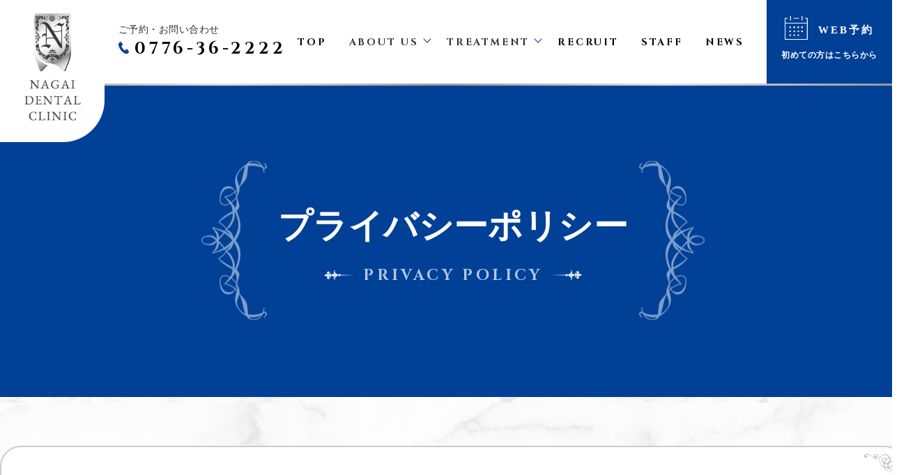

--- FILE ---
content_type: text/html; charset=UTF-8
request_url: https://nagaidentalclinic.com/privacy/
body_size: 5962
content:


<!doctype html>
<html lang="ja">
<head>
<meta charset="UTF-8">
<meta http-equiv="X-UA-Compatible" content="IE=edge">
<meta name="viewport" content="width=device-width">
<title>プライバシーポリシー｜福井市若杉の歯医者　医療法人永井歯科医院</title>
<meta name="description" content="お問い合わせにおける個人情報の取扱いについての説明ページです。">
<script src="/../common/lib/jquery-1.12.3.min.js"></script>
<!--[if lt IE 9]>
<script src="/../common/lib/html5shiv.js"></script>
<script src="/../common/lib/selectivizr-min.js"></script>
<![endif]-->
<!-- Googlefont -->
<link rel="preconnect" href="https://fonts.googleapis.com">
<link rel="preconnect" href="https://fonts.gstatic.com" crossorigin>
<link href="https://fonts.googleapis.com/css2?family=Cinzel:wght@400;700&display=swap" rel="stylesheet">
<!-- aos -->
<link href="https://unpkg.com/aos@2.3.1/dist/aos.css" rel="stylesheet">
<script src="https://unpkg.com/aos@2.3.1/dist/aos.js"></script>
<!-- css -->
<link rel="stylesheet" href="/../common/css/default-min.css">
<link rel="stylesheet" href="/../css/common.css">
<!-- fav&ogp -->
<head prefix="og: http://ogp.me/ns# fb: http://ogp.me/ns/fb# website: http://ogp.me/ns/website#">
<link rel="shortcut icon" type="image/vnd.microsoft.icon" href="/../img/favicon/favicon.ico">
  <meta name="twitter:card" content="summary_large_image" />
  <meta name="twitter:site" content="@twitter" />
  <meta property="og:image" content="https://nagaidentalclinic.com/img/favicon/ogp.jpg" />
<link rel="stylesheet" type="text/css" href="../css/privacy.css">
<!-- Global site tag (gtag.js) - Google Analytics -->
<script async src="https://www.googletagmanager.com/gtag/js?id=G-CET0SSQ0RC"></script>
<script>
  window.dataLayer = window.dataLayer || [];
  function gtag(){dataLayer.push(arguments);}
  gtag('js', new Date());

  gtag('config', 'G-CET0SSQ0RC');
  gtag('config', 'UA-230246093-1');
</script></head>
<body>
<div class="wrapper subPage">
<header id="pageHeader" class="header">
	<div class="headerInner">
		<h1 class="headLogoCover">
			<a href="/../" class="headLogo">
				<img src="/../img/common/head-logo.png" alt="">
			</a>
		</h1>
		<h1 class="headLogoCover-scroll">
			<a href="/../" class="headLogo">
			<img src="/../img/common/head-logo-scroll.svg" alt="">
			</a>
		</h1>
		<div class="headTel">
			<span class="min">ご予約・お問い合わせ</span>
			<a class="en" href="tel:0776-36-2222"><img src="/../img/common/icon-tel.svg" alt="">0776-36-2222</a>
		</div>
		
		<div class="headMenuCover">
			<ul class="headMenu en">
				<li class="headMenuItem">
					<div>
						<a href="/../">
						TOP
						</a>
					</div>
				</li>
				<li class="headMenuItem headMenuItem-small">
					<div>
					<span>
					ABOUT US
					</span>
						<ul class="headSmallMenu">
							<li class="headSmallMenuItem">
								<a href="/../about">
								わたしたちについて
								</a>
							</li>
							<li class="headSmallMenuItem">
								<a href="/../about#intro">
								当院の特徴
								</a>
							</li>
							<li class="headSmallMenuItem">
								<a href="/../about#access">
								アクセス
								</a>
							</li>
						</ul>
					</div>
				</li>
				<li class="headMenuItem headMenuItem-small">
					<div>
						<span>
						TREATMENT
						</span>
						<ul class="headSmallMenu">
							<li class="headSmallMenuItem"><a href="/../cavity-gingivitis">
							虫歯と歯内治療
							</a></li>
							<li class="headSmallMenuItem"><a href="/../gum_disease-medical_contents">
							歯周病と予防歯科
							</a></li>
							<li class="headSmallMenuItem"><a href="/../tooth_filling-dentures">
							被せ物と入れ歯
							</a></li>
							<li class="headSmallMenuItem"><a href="/../implant">
							インプラント
							</a></li>
							<li class="headSmallMenuItem"><a href="/../orthodontic">
							矯正治療
							</a></li>
							<li class="headSmallMenuItem"><a href="/../dentalesthetic">
							審美治療とホワイトニング
							</a></li>
							<li class="headSmallMenuItem"><a href="/../oralsurgery">
							口腔外科
							</a></li>
							<li class="headSmallMenuItem"><a href="/../pediatric_dentistry">
							小児歯科
							</a></li>
						</ul>
					</div>
				</li>
				<li class="headMenuItem">
					<div>
					<a href="/../recruit">
					RECRUIT
					</a>
					</div>
				</li>
				<li class="headMenuItem">
					<a href="/../staff">
					STAFF
					</a>
				</li>
				<li class="headMenuItem">
					<a href="/../news">
					NEWS
					</a>
				</li>
			</ul>
			<div class="headContactCover">
			<a class="headContact" href="https://v3.apodent.jp/app/entry/263/nagai/" target="_blank" rel="noopener noreferrer">
				<span class="headContactTtl min"><img class="calendar-wh" src="/../img/common/icon_calendar.svg" alt=""><img class="calendar-blue" src="/../img/common/icon_calendar-blue.svg" alt="">WEB予約</span>
				<span class="headContactTxt min">初めての方はこちらから</span>
			</a>
			</div>
		</div>
		<div class="sp_header_menu">
			<div class="sp_header_menuBar">
				<span></span>
				<span></span>
			</div>
		</div>
	</div>
</header>




<div class="sphead_main_inner">
    <div class="sphead_main_content">
    <ul class="sphead_list en">
		<li class="sphead_listItem"><a href="/../">
				TOP
				</a>
  </li>
    <li class="sphead_listItem sphead_listItem-tgl"><a>ABOUT US</a>
  </li>
  <ul class="clickMenuInnerCategoryList">
      <li><a href="/../about">
			わたしたちについて
			</a></li>
			<li><a href="/../about#intro">
			当院の特徴
							</a></li>
			<li><a href="/../about#access">
			アクセス
							</a></li>
        </ul>
				<li class="sphead_listItem sphead_listItem-tgl"><a>TREATMENT</a>
  </li>
  <ul class="clickMenuInnerCategoryList">
		<li><a href="/../cavity-gingivitis">
		虫歯と歯内治療
		</a></li>
		<li><a href="/../gum_disease-medical_contents">
		歯周病と予防歯科
		</a></li>
		<li><a href="/../tooth_filling-dentures">
		被せ物と入れ歯
		</a></li>
		<li><a href="/../implant">
		インプラント
		</a></li>
		<li><a href="/../orthodontic">
		矯正治療
		</a></li>
		<li><a href="/../dentalesthetic">
		審美治療とホワイトニング
		</a></li>
		<li><a href="/../oralsurgery">
		口腔外科
		</a></li>
		<li><a href="/../pediatric_dentistry">
		小児歯科
		</a></li>
	</ul>


				<li class="sphead_listItem"><a href="/../recruit">
				RECRUIT
				</a>
  </li>
	<li class="sphead_listItem"><a href="/../staff">
	STAFF
				</a>
  </li>
	<li class="sphead_listItem"><a href="/../news">
	NEWS
				</a>
  </li>
  
				
    </ul>
 
<div class="spheadTimeTableArea">

<div class="timeTblCover">
				<div class="timeTbl">
					<div class="timeTblTr timeTblTr-head">
						<div class="timeTblTh">
							診療時間
						</div>
						<div class="timeTblTd">
							月
						</div>
						<div class="timeTblTd">
							火
						</div>
						<div class="timeTblTd">
							水
						</div>
						<div class="timeTblTd">
							木
						</div>
						<div class="timeTblTd">
							金
						</div>
						<div class="timeTblTd">
							土
						</div>
						<div class="timeTblTd">
							日
						</div>
					</div>
					<div class="timeTblTr">
						<div class="timeTblTh en">
						9:00 - 13:00
						</div>
						<div class="timeTblTd">
							●
						</div>
						<div class="timeTblTd">
							●
						</div>
						<div class="timeTblTd">
							●
						</div>
						<div class="timeTblTd">
							●
						</div>
						<div class="timeTblTd">
							●
						</div>
						<div class="timeTblTd">
							●
						</div>
						<div class="timeTblTd">
							-
						</div>
					</div>
					<div class="timeTblTr">
						<div class="timeTblTh en">
						14:30 - 19:00
						</div>
						<div class="timeTblTd">
							●
						</div>
						<div class="timeTblTd">
							●
						</div>
						<div class="timeTblTd">
							●
						</div>
						<div class="timeTblTd">
							●
						</div>
						<div class="timeTblTd">
							●
						</div>
						<div class="timeTblTd">
							-
						</div>
						<div class="timeTblTd">
							-
						</div>
					</div>
				</div>
				<div class="timeTblTxt">
				※土曜日のみ　9:00〜14:30（休憩なし）<br>
			祝日診療は行なっておりません
				</div>
			</div>

</div>


</div>
</div>

<div id="pageTop"></div>

<main id="pageMain" class="pageCover">

<!-- メインビュー -->
  <div class="c-pageMainvCover">
    <div class="c-pageMainv">
			<div class="c-pageMainv__ttlCover">
        <h1 class="c-pageTtlCover__ttl min">
				プライバシーポリシー
        </h1>
        <div class="c-pageTtlCover__txt en">
				PRIVACY POLICY
        </div>
      </div>
    </div>
  </div>
<!-- ／メインビュー -->


<section class="privacy-cont mainInner">

<div class="privacyContentBox">
<div class="privacyTtl">
プライバシーポリシー
</div>
<p>
このプライバシーポリシーは、皆様が永井歯科医院（以下、「当医院」といいます）の提供するサービスをご利用される際に適用されるものとします。当医院が所有していない、またはコントロールしていない企業・団体、あるいは当医院の雇用・管理していない人々において、このプライバシーポリシーが実践されることを保証するものではありません。
</p>
<p>
1.個人情報の収集について当医院では、皆様の個人情報を基によりよい医療・健康増進サービスをご提供するため、個人情報の安全な維持、管理を前提とし、氏名・住所・性別・生年月日・健康保険証番号・既往歴・家族歴・身体的特徴、趣味・嗜好・職業などについてお伺いします。
</p>
<p>
２.個人情報の利用目的について皆様よりご提供いただいた個人情報につきましては、下記の目的で利用させて頂きます。<br>
・当医院での診療行為<br>
・他の医療機関などへの回答<br>
・検査業務の委託、その他の業務委託<br>
・医療保険、介護保険、労災保険、公費負担医療、健康診断、予防接種、民間保険加入審査などにおける情報の提供や事務会計・手続き、照会への回答<br>
・皆様に有益な医療サービスのご提供、ご本人へのお問い合わせ、ご本人への医療情報のご報告、ご家族などへの病状説明など<br>
・学会発表、副作用報告など、医療の発展を目的とした利用<br>
・医師賠償責任保険等にかかわる、医療に関する専門団体、保険会社などへの相談または届出<br>
・外部監査機関や法令公的機関（厚生労働省、当該市町村、警察機関など）への情報提供<br>
</p>
<p>
３.個人情報の第三者への開示、提供について当医院は、患者様のご同意をいただいた場合、あるいは法令に基づき裁判所や警察などから法的義務を伴う要請を受けた場合を除き、患者様からご提供いただいた個人情報を第三者に開示・提供いたしません。
</p>
<p>
４.個人情報に対する安全対策について皆様からお預かりした個人情報を、紛失・流出・改ざん・不正アクセスなどから保護するために、個人情報を取り扱う全ての者に個人情報保護に関する教育を徹底し、合理的な安全対策を講じます。
</p>
<p>
５.個人情報の開示・訂正・削除について当クリニックが保有する皆様の個人情報について、ご本人からの開示・訂正・削除・利用停止の依頼があった場合には、速やかに誠意を持って対応いたします。ただし、ご本人または第三者の生命・身体・財産その他の権利利害を害する恐れがある場合、業務に支障を及ぼす恐れがある場合、法令違反となる場合には、開示をお断りさせていただく場合がございます。
</p>
<p>
６.免責事項について当医院では、個人情報が第三者に漏洩することのないよう、セキュリティー強化に努めております。しかしながら、ハッカー等による不当な行為により、利用者および第三者に損害が生じた場合、当医院では一切責任を負いかねます。ご了承の上、ご利用ください。
</p>
<p>
7.個人情報に関するお問い合わせについて個人情報の取り扱いにつきまして、ご質問・ご意見などございましたら当医院の受付窓口にお問い合わせください。ご本人の意思であることを確認した上で、対応させていただきます。
</p>
<p>
運営責任者　永井歯科医院
院長　永井　理
</p>
</div>

</section>


	</main>
		<section class="footReserveArea">
	<h2 class="secTtl secTtl-footContact en" data-aos="fade">
		<div class="secTtl-deco">
		<img src="/../img/common/deco-ttl-bg.png" alt="">
		</div>
		<span class="enTtl"><img src="/../img/common/reserve.svg" alt="reserve"></span>
	<span class="jaTtl min">ご予約</span>
	</h2>

	<div class="contactBox decoBox subInner" data-aos="fade">
		<div class="contactBox-tel">
			<div class="telIcon">
				<img src="/../img/common/icon-tel.svg" alt="">
			</div>
			<div class="telTxt">
				<span class="min">お電話のかたはこちら</span>
				<a class="en" href="tel:0776-36-2222">0776-36-2222</a>
			</div>
		</div>
		<div class="contactBoxForm">
			<a class="formBtn c-btn en" href="https://v3.apodent.jp/app/entry/263/nagai/" target="_blank" rel="noopener noreferrer"><img class="calendar-wh" src="/../img/common/icon_calendar.svg" alt="">
			<img class="calendar-blue" src="/../img/common/icon_calendar-blue.svg" alt="">予約フォームへ</a>
		</div>
	</div>
	<div class="footReserveArea-wh mainInner">
		<img src="/../img/common/foot-reserve-wh.svg" alt="">
	</div>
</section>
	
<footer id="pageFooter" class="footer">
	<div class="footerInfo" data-aos="fade">
		<div class="footerInfoInner">
			<div class="footerLogo">
				<img src="/../img/common/foot-logo.png" alt="">
			</div>
			<div class="footerAddress">
				<address>〒918-8055　福井県福井市若杉２丁目１５３７</address>
				<a href="https://goo.gl/maps/jiETN4Ts16jLvfKx6" target="_blank" rel="noopener noreferrer" class="linkItem">
				<span class="linkTxt">Googleマップへ</span>
				</a>
			</div>
			<div class="footerIconArea">
				<a href="tel:0776-36-2222">
					<span class="footerIconItem">
					<img src="/../img/common/icon-tel-wh.svg" alt="">
					</span>
					<span>0776-36-2222</span>
				</a>
				<a href="mailto:nagaidentalcc@gmail.com">
					<span class="footerIconItem">
					<img src="/../img/common/icon-mail-wh.svg" alt="">
					</span>
					<span>nagaidentalcc@gmail.com</span>
				</a>
				<a href="https://www.instagram.com/nagai_dc/" target="_blank" rel="noopener noreferrer">
					<span class="footerIconItem">
					<img src="/../img/common/icon-insta-wh.svg" alt="">
					</span>
					<span>Instagram</span>
				</a>
				<a href="https://youtube.com/channel/UCtOkSUu5AY6efznuGHDTEnw" target="_blank" rel="noopener noreferrer">
					<span class="footerIconItem">
					<img src="/../img/common/icon-youtube-wh.svg" alt="">
					</span>
					<span>YouTube</span>
				</a>
			</div>
		</div>
		<div class="footerInfoInner">
			<div class="timeTblCover">
				<div class="timeTbl">
					<div class="timeTblTr timeTblTr-head">
						<div class="timeTblTh">
							診療時間
						</div>
						<div class="timeTblTd">
							月
						</div>
						<div class="timeTblTd">
							火
						</div>
						<div class="timeTblTd">
							水
						</div>
						<div class="timeTblTd">
							木
						</div>
						<div class="timeTblTd">
							金
						</div>
						<div class="timeTblTd">
							土
						</div>
						<div class="timeTblTd">
							日
						</div>
					</div>
					<div class="timeTblTr">
						<div class="timeTblTh en">
						9:00 - 13:00
						</div>
						<div class="timeTblTd">
							●
						</div>
						<div class="timeTblTd">
							●
						</div>
						<div class="timeTblTd">
							●
						</div>
						<div class="timeTblTd">
							●
						</div>
						<div class="timeTblTd">
							●
						</div>
						<div class="timeTblTd">
							●
						</div>
						<div class="timeTblTd">
							-
						</div>
					</div>
					<div class="timeTblTr">
						<div class="timeTblTh en">
						14:30 - 19:00
						</div>
						<div class="timeTblTd">
							●
						</div>
						<div class="timeTblTd">
							●
						</div>
						<div class="timeTblTd">
							●
						</div>
						<div class="timeTblTd">
							●
						</div>
						<div class="timeTblTd">
							●
						</div>
						<div class="timeTblTd">
							-
						</div>
						<div class="timeTblTd">
							-
						</div>
					</div>
				</div>
				<div class="timeTblTxt">
				※土曜日のみ　9:00〜14:30（休憩なし）<br>
				　祝日診療は行なっておりません
				</div>
			</div>
		</div>
	</div>

	<div class="mapCover">
		<a class="pageTopLink" href="#pageTop">
		</a>
		<iframe data-aos="fade" src="https://www.google.com/maps/embed?pb=!1m18!1m12!1m3!1d668.0501168442191!2d136.1881270290604!3d36.05674134438678!2m3!1f0!2f0!3f0!3m2!1i1024!2i768!4f13.1!3m3!1m2!1s0x5ff8bed19669dfad%3A0xbbb5115033ad6f3c!2z5rC45LqV5q2v56eR5Yy76Zmi!5e0!3m2!1sja!2sjp!4v1652145966447!5m2!1sja!2sjp" style="border:0;" allowfullscreen="" loading="lazy" referrerpolicy="no-referrer-when-downgrade"></iframe>
	</div>

	<div class="footerCopy en">
	©2022 NAGAI DENTAL CLINIC All Rights Reserved. 
	</div>
</footer>

<div class="fixBtnArea">
	<a href="tel:0776-36-2222" class="fixBtn-tel">

				<img src="/../img/common/icon-tel.svg" alt="">

		<span class="fixBtn-telInner">
			<span class="en fixBtnTtl">0776-36-2222</span>
			<span class="min fixBtnTxt">ご予約・お問い合わせ</span>
		</span>
	</a>
	<a class="fixBtn-web" href="https://v3.apodent.jp/app/entry/263/nagai/" target="_blank" rel="noopener noreferrer">

			<img src="/../img/common/icon-calendar.png" alt="">

		<span class="fixBtn-webInner">
			<span class="min fixBtnTtl">WEB予約</span>
			<span class="min fixBtnTxt">初めての方はこちらから</span>
		</span>
	</a>
</div>



</div>
<script src="/../common/lib/jquery.inview.min.js"></script>
<script src="/../common/js/common.js"></script></body>
</html>


--- FILE ---
content_type: text/css
request_url: https://nagaidentalclinic.com/css/common.css
body_size: 11258
content:
@charset "UTF-8";
/*　common.scss
--------------------------------------------------------------------------------------- */
/* _reset.scss
--------------------------------------------------------------------------------------- */
html, body, div, span, object, iframe,
h1, h2, h3, h4, h5, h6, p, blockquote, pre,
abbr, address, cite, code,
del, dfn, em, img, ins, kbd, q, samp,
small, strong, sub, sup, var,
b, i,
dl, dt, dd, ol, ul, li,
fieldset, form, label, legend,
table, caption, tbody, tfoot, thead, tr, th, td,
article, aside, dialog, figure, footer, header,
hgroup, menu, nav, section,
time, mark, audio, video {
  margin: 0;
  padding: 0;
  border: 0;
  outline: 0;
  font-size: 100%;
  vertical-align: baseline;
  background: transparent;
}

article, aside, dialog, figure, footer, header,
hgroup, nav, section {
  display: block;
}

nav ul {
  list-style: none;
}

address, caption, cite, code, dfn, em, strong, th, var {
  font-style: normal;
}

table {
  border-collapse: collapse;
  border-spacing: 0;
}

caption, th {
  text-align: left;
}

q:before, q:after {
  content: '';
}

object, embed {
  vertical-align: top;
}

hr, legend {
  display: none;
}

h1, h2, h3, h4, h5, h6 {
  font-size: 100%;
}

img, abbr, acronym, fieldset {
  border: 0;
}

ul, ol {
  list-style-type: none;
}

/*　default link color
---------------------------------------------------------------------------------------*/
a {
  text-decoration: none;
  color: #000;
}

a:hover {
  text-decoration: none;
}

/*　noto serif font
---------------------------------------------------------------------------------------*/
@font-face {
  font-family: 'Noto Serif Japanese';
  font-style: normal;
  font-weight: 200;
  src: url("../fonts/NotoSerifCJKjp/NotoSerifCJKjp-ExtraLight.otf") format("opentype");
}

@font-face {
  font-family: 'Noto Serif Japanese';
  font-style: normal;
  font-weight: 300;
  src: url("../fonts/NotoSerifCJKjp/NotoSerifCJKjp-Light.otf") format("opentype");
}

@font-face {
  font-family: 'Noto Serif Japanese';
  font-style: normal;
  font-weight: 400;
  src: url("../fonts/NotoSerifCJKjp/NotoSerifCJKjp-Regular.otf") format("opentype");
}

@font-face {
  font-family: 'Noto Serif Japanese';
  font-style: normal;
  font-weight: 500;
  src: url("../fonts/NotoSerifCJKjp/NotoSerifCJKjp-Medium.otf") format("opentype");
}

@font-face {
  font-family: 'Noto Serif Japanese';
  font-style: normal;
  font-weight: 600;
  src: url("../fonts/NotoSerifCJKjp/NotoSerifCJKjp-SemiBold.otf") format("opentype");
}

@font-face {
  font-family: 'Noto Serif Japanese';
  font-style: normal;
  font-weight: 700;
  src: url("../fonts/NotoSerifCJKjp/NotoSerifCJKjp-Bold.otf") format("opentype");
}

@font-face {
  font-family: 'Noto Serif Japanese';
  font-style: normal;
  font-weight: 900;
  src: url("../fonts/NotoSerifCJKjp/NotoSerifCJKjp-Black.otf") format("opentype");
}

/*　img のリンク　マウスオーバー
--------------------------------------------------------------------------------------- */
body {
  font-size: 16px;
  line-height: calc(34/16);
  letter-spacing: 0.03em;
  color: #333;
  font-family: 'YuGothic', 'Yu Gothic', sans-serif;
  position: relative;
  width: 100%;
  overflow-x: hidden;
  min-width: 1300px;
}

@media screen and (max-width: 1024px) {
  body {
    min-width: 0;
    font-size: 13px;
  }
}

* {
  -webkit-box-sizing: border-box;
          box-sizing: border-box;
}

.pc_none {
  display: none;
}

@media screen and (max-width: 1024px) {
  .pc_none {
    display: block;
  }
}

@media screen and (max-width: 1024px) {
  .sp_none {
    display: none;
  }
}

.tbpc_none {
  display: none;
}

@media screen and (max-width: 767px) {
  .tbpc_none {
    display: block;
  }
}

.min {
  font-family: "Yu Mincho", YuMincho, "Hiragino Mincho ProN", serif;
}

.en {
  font-family: 'Cinzel', serif;
}

.mainWidth {
  max-width: 1600px;
  margin: 0 auto;
}

@media screen and (max-width: 1024px) {
  .mainWidth {
    width: 100%;
  }
}

.mainInner {
  max-width: 1440px;
  margin: 0 auto;
  padding: 0 20px;
}

@media screen and (max-width: 1024px) {
  .mainInner {
    width: 88%;
    padding: 0;
  }
}

.subInner {
  max-width: 1200px;
  margin: 0 auto;
}

@media screen and (max-width: 1024px) {
  .subInner {
    width: 80%;
  }
}

.secInner {
  max-width: 1340px;
  padding: 0 20px;
  margin: 0 auto;
}

@media screen and (max-width: 1024px) {
  .secInner {
    width: 100%;
  }
}

.secTtl {
  text-align: center;
  position: relative;
  line-height: 1;
  color: #004097;
  position: relative;
  padding-top: 115px;
  padding-bottom: 20px;
  z-index: 1;
  pointer-events: none;
}

@media screen and (max-width: 1024px) {
  .secTtl {
    padding-top: 50px;
  }
}

.secTtl .secTtl-deco {
  position: absolute;
  top: 0px;
  left: 50%;
  -webkit-transform: translateX(-50%);
          transform: translateX(-50%);
  z-index: 1;
}

.secTtl .enTtl {
  position: relative;
  font-size: 54px;
  line-height: calc(54/40);
  font-weight: 600;
  display: inline-block;
  letter-spacing: 0.15em;
  z-index: 2;
}

@media screen and (max-width: 1024px) {
  .secTtl .enTtl {
    font-size: 30px;
    line-height: calc(60/40);
  }
}

.secTtl .enTtl::before {
  content: "";
  display: inline-block;
  background-image: url(../img/common/deco-ttl-side.png);
  background-repeat: no-repeat;
  background-size: contain;
  background-position: center;
  width: 65px;
  height: 25px;
  margin-right: 25px;
  -webkit-transform: translateY(-7px);
          transform: translateY(-7px);
}

@media screen and (max-width: 1024px) {
  .secTtl .enTtl::before {
    width: 32.5px;
    height: 12.5px;
    margin-right: 12.5px;
    -webkit-transform: translateY(-3.5px);
            transform: translateY(-3.5px);
  }
}

.secTtl .enTtl::after {
  content: "";
  display: inline-block;
  background-image: url(../img/common/deco-ttl-side.png);
  background-repeat: no-repeat;
  background-size: contain;
  background-position: center;
  width: 65px;
  height: 25px;
  -webkit-transform: rotate(180deg) translateY(7px);
          transform: rotate(180deg) translateY(7px);
  margin-left: 18px;
}

@media screen and (max-width: 1024px) {
  .secTtl .enTtl::after {
    width: 32.5px;
    height: 12.5px;
    margin-left: 9px;
    -webkit-transform: rotate(180deg) translateY(3.5px);
            transform: rotate(180deg) translateY(3.5px);
  }
}

.secTtl .jaTtl {
  position: relative;
  font-size: 18px;
  line-height: calc(24/18);
  font-weight: 600;
  display: block;
  z-index: 2;
}

@media screen and (max-width: 1024px) {
  .secTtl .jaTtl {
    font-size: 14px;
    line-height: 1;
  }
}

.sub-secTtl {
  text-align: center;
  position: relative;
  line-height: 1;
  color: #004097;
  position: relative;
  padding-top: 85px;
  padding-bottom: 20px;
  z-index: 1;
}

@media screen and (max-width: 1024px) {
  .sub-secTtl {
    padding-top: 65px;
  }
}

.sub-secTtl .secTtl-deco {
  position: absolute;
  top: 0px;
  left: 50%;
  -webkit-transform: translateX(-50%);
          transform: translateX(-50%);
  z-index: 1;
}

@media screen and (max-width: 1024px) {
  .sub-secTtl .secTtl-deco {
    width: 100px;
  }
}

.sub-secTtl .enTtl {
  position: relative;
  font-size: 50px;
  line-height: calc(50/40);
  font-weight: 700;
  display: inline-block;
  letter-spacing: 0.15em;
  z-index: 2;
}

@media screen and (max-width: 1024px) {
  .sub-secTtl .enTtl {
    font-size: 22px;
    line-height: calc(60/40);
  }
}

.sub-secTtl .enTtl::before {
  content: "";
  display: inline-block;
  background-image: url(../img/common/deco-ttl-side.png);
  background-repeat: no-repeat;
  background-size: contain;
  background-position: center;
  width: 65px;
  height: 25px;
  margin-right: 25px;
  -webkit-transform: translateY(-5px);
          transform: translateY(-5px);
}

@media screen and (max-width: 1024px) {
  .sub-secTtl .enTtl::before {
    width: 32.5px;
    height: 12.5px;
    margin-right: 12.5px;
    -webkit-transform: translateY(-2.5px);
            transform: translateY(-2.5px);
  }
}

.sub-secTtl .enTtl::after {
  content: "";
  display: inline-block;
  background-image: url(../img/common/deco-ttl-side.png);
  background-repeat: no-repeat;
  background-size: contain;
  background-position: center;
  width: 65px;
  height: 25px;
  -webkit-transform: rotate(180deg) translateY(5px);
          transform: rotate(180deg) translateY(5px);
  margin-left: 18px;
}

@media screen and (max-width: 1024px) {
  .sub-secTtl .enTtl::after {
    width: 32.5px;
    height: 12.5px;
    margin-left: 9px;
    -webkit-transform: rotate(180deg) translateY(2.5px);
            transform: rotate(180deg) translateY(2.5px);
  }
}

.sub-secTtl .jaTtl {
  position: relative;
  font-size: 20px;
  line-height: calc(24/20);
  font-weight: 600;
  display: block;
  z-index: 2;
}

@media screen and (max-width: 1024px) {
  .sub-secTtl .jaTtl {
    font-size: 12px;
    line-height: 1;
  }
}

.sub-secTtl-wh {
  color: #fff;
}

.sub-secTtl-wh .enTtl::before, .sub-secTtl-wh .enTtl::after {
  background-image: url(../img/common/deco-ttl-side-lightblue.png);
}

.secInfoCover-center {
  text-align: center;
}

.secInfoCover {
  margin-bottom: 55px;
}

@media screen and (max-width: 1024px) {
  .secInfoCover {
    margin-bottom: 20px;
  }
}

.secInfoCover-flex {
  display: -webkit-box;
  display: -webkit-flex;
  display: -ms-flexbox;
  display: flex;
  margin-bottom: 50px;
}

.secInfoCover-flex .secTtlTxt {
  margin-left: 67px;
  margin-top: 48px;
  letter-spacing: 0.8px;
  line-height: 2;
}

@media screen and (max-width: 1024px) {
  .secInfoCover-flex .secTtlTxt {
    margin-left: 0px;
    margin-top: 10px;
    line-height: 1.8;
  }
}

@media screen and (max-width: 1024px) {
  .secInfoCover-flex {
    display: block;
    margin-bottom: 20px;
  }
}

.secTtlTxt {
  font-size: 16px;
  line-height: 28px;
  letter-spacing: 0.6px;
}

@media screen and (max-width: 1024px) {
  .secTtlTxt {
    font-size: 13px;
    line-height: 23px;
  }
}

.c-btn {
  font-weight: 600;
  background-color: #004097;
  letter-spacing: 0.2em;
  color: #fff;
  height: 80px;
  line-height: 80px;
  width: 295px;
  border-radius: 40px;
  display: -webkit-box;
  display: -webkit-flex;
  display: -ms-flexbox;
  display: flex;
  -webkit-box-align: center;
  -webkit-align-items: center;
      -ms-flex-align: center;
          align-items: center;
  position: relative;
  padding-left: 64px;
  border: 2px solid #004097;
  -webkit-transition: 0.3s;
  transition: 0.3s;
}

@media screen and (max-width: 1024px) {
  .c-btn {
    width: 100%;
    max-width: 230px;
    margin: 0 auto;
    height: 50px;
    line-height: 50px;
    padding-left: 54px;
  }
}

.c-btn::before {
  content: "";
  display: inline-block;
  position: absolute;
  background-color: #fff;
  border-radius: 50%;
  width: 35px;
  height: 35px;
  right: 25px;
  top: 50%;
  -webkit-transform: translateY(-50%);
          transform: translateY(-50%);
  -webkit-transition: 0.3s;
  transition: 0.3s;
}

@media screen and (max-width: 1024px) {
  .c-btn::before {
    right: 15px;
    width: 26px;
    height: 26px;
  }
}

.c-btn::after {
  content: "";
  display: inline-block;
  position: absolute;
  width: 7px;
  height: 7px;
  border-top: 1px solid #004097;
  border-right: 1px solid #004097;
  right: 40px;
  top: 50%;
  -webkit-transform: translateY(-50%) rotate(45deg);
          transform: translateY(-50%) rotate(45deg);
  -webkit-transition: 0.3s;
  transition: 0.3s;
}

@media screen and (max-width: 1024px) {
  .c-btn::after {
    right: 25px;
    width: 5px;
    height: 5px;
  }
}

.c-btn:hover {
  background-color: #fff;
  color: #004097;
}

.c-btn:hover::before {
  background-color: #004097;
}

.c-btn:hover::after {
  border-top: 1px solid #fff;
  border-right: 1px solid #fff;
}

.c-btn-wh {
  background-color: #fff;
  color: #004097;
  border: 2px solid #fff;
}

.c-btn-wh::before {
  content: "";
  background-color: #004097;
}

.c-btn-wh::after {
  border-top: 1px solid #fff;
  border-right: 1px solid #fff;
}

.c-btn-wh:hover {
  background-color: #004097;
  color: #fff;
}

.c-btn-wh:hover::before {
  background-color: #fff;
}

.c-btn-wh:hover::after {
  border-top: 1px solid #004097;
  border-right: 1px solid #004097;
}

.decoBox {
  position: relative;
}

.decoBox::before {
  content: "";
  display: inline-block;
  position: absolute;
  background-image: url(../img/common/deco-box-side.png);
  background-repeat: no-repeat;
  background-size: contain;
  background-position: center;
  left: -45px;
  top: 50%;
  -webkit-transform: translateY(-50%);
          transform: translateY(-50%);
  width: 64px;
  height: 155px;
  z-index: 1;
}

@media screen and (max-width: 1024px) {
  .decoBox::before {
    width: 45px;
    height: 108.5px;
    left: -30px;
  }
}

.decoBox::after {
  content: "";
  display: inline-block;
  position: absolute;
  background-image: url(../img/common/deco-box-side.png);
  background-repeat: no-repeat;
  background-size: contain;
  background-position: center;
  right: -45px;
  top: 50%;
  -webkit-transform: translateY(-50%) rotate(180deg);
          transform: translateY(-50%) rotate(180deg);
  width: 64px;
  height: 155px;
  z-index: 1;
}

@media screen and (max-width: 1024px) {
  .decoBox::after {
    width: 45px;
    height: 108.5px;
    right: -30px;
  }
}

.decoBox-diago {
  position: relative;
}

.decoBox-diago::before {
  content: "";
  display: inline-block;
  position: absolute;
  background-image: url(../img/common/deco-box-diago.png);
  background-repeat: no-repeat;
  background-size: contain;
  background-position: center;
  top: 35px;
  right: 25px;
  width: 122px;
  height: 122px;
  z-index: 1;
}

@media screen and (max-width: 1024px) {
  .decoBox-diago::before {
    top: 10px;
    right: 10px;
    width: 61px;
    height: 61px;
  }
}

.decoBox-diago::after {
  content: "";
  display: inline-block;
  position: absolute;
  background-image: url(../img/common/deco-box-diago.png);
  background-repeat: no-repeat;
  background-size: contain;
  background-position: center;
  bottom: 35px;
  left: 25px;
  width: 122px;
  height: 122px;
  z-index: 1;
  -webkit-transform: rotate(180deg);
          transform: rotate(180deg);
}

@media screen and (max-width: 1024px) {
  .decoBox-diago::after {
    bottom: 10px;
    left: 10px;
    width: 61px;
    height: 61px;
  }
}

.decoBox-diago-re::before {
  left: 10px;
  right: auto;
  -webkit-transform: rotate(-90deg);
          transform: rotate(-90deg);
}

.decoBox-diago-re::after {
  bottom: 10px;
  left: auto;
  right: 10px;
  -webkit-transform: rotate(90deg);
          transform: rotate(90deg);
}

.ttl-decoLine {
  position: relative;
}

.ttl-decoLine::after {
  content: "";
  display: inline-block;
  background-image: url(../img/common/deco-line-blue.png);
  background-repeat: no-repeat;
  background-size: contain;
  background-position: center;
  width: 109px;
  height: 17px;
  bottom: -35px;
  left: 0;
  position: absolute;
}

@media screen and (max-width: 1024px) {
  .ttl-decoLine::after {
    width: 88px;
    height: 13.5px;
    bottom: -25px;
    left: 50%;
    -webkit-transform: translateX(-50%);
            transform: translateX(-50%);
  }
}

.header {
  position: fixed;
  width: 100%;
  z-index: 99;
  background-color: rgba(255, 255, 255, 0);
  -webkit-box-shadow: 0px 1px 10px 0px rgba(0, 0, 0, 0);
          box-shadow: 0px 1px 10px 0px rgba(0, 0, 0, 0);
  -webkit-transition: 0.2s;
  transition: 0.2s;
  border-bottom: 3px solid #999;
  -webkit-border-image: -webkit-gradient(linear, left top, right top, from(#999), color-stop(25%, #ddd), color-stop(50%, #999), color-stop(75%, #ddd), to(#999));
  -webkit-border-image: -webkit-linear-gradient(left, #999 0%, #ddd 25%, #999 50%, #ddd 75%, #999 100%);
       -o-border-image: linear-gradient(to right, #999 0%, #ddd 25%, #999 50%, #ddd 75%, #999 100%);
          border-image: -webkit-gradient(linear, left top, right top, from(#999), color-stop(25%, #ddd), color-stop(50%, #999), color-stop(75%, #ddd), to(#999));
          border-image: linear-gradient(to right, #999 0%, #ddd 25%, #999 50%, #ddd 75%, #999 100%);
  border-image-slice: 1;
}

.headerInner {
  display: -webkit-box;
  display: -webkit-flex;
  display: -ms-flexbox;
  display: flex;
  -webkit-box-pack: justify;
  -webkit-justify-content: space-between;
      -ms-flex-pack: justify;
          justify-content: space-between;
  -webkit-box-align: center;
  -webkit-align-items: center;
      -ms-flex-align: center;
          align-items: center;
  height: 120px;
  background-color: #fff;
}

@media screen and (max-width: 1199px) {
  .headerInner {
    -webkit-box-pack: end;
    -webkit-justify-content: flex-end;
        -ms-flex-pack: end;
            justify-content: flex-end;
    height: 50px;
  }
}

@media screen and (max-width: 1199px) {
  .headerInner.open {
    height: auto;
    min-height: 100vh;
    padding-top: 50px;
  }
}

.headLogoCover {
  position: absolute;
  top: 0;
  left: 0;
  width: 280px;
  height: 340px;
  background-color: #fff;
  border-radius: 0 0 100px 0;
  display: -webkit-box;
  display: -webkit-flex;
  display: -ms-flexbox;
  display: flex;
  -webkit-box-pack: center;
  -webkit-justify-content: center;
      -ms-flex-pack: center;
          justify-content: center;
  -webkit-box-align: center;
  -webkit-align-items: center;
      -ms-flex-align: center;
          align-items: center;
  -webkit-transition: 0.3s;
  transition: 0.3s;
}

@media screen and (max-width: 1600px) {
  .headLogoCover {
    width: 224px;
    height: 272px;
  }
}

@media screen and (max-width: 1440px) {
  .headLogoCover {
    width: 190px;
    height: 268px;
  }
}

@media screen and (max-width: 1390px) {
  .headLogoCover {
    width: 160px;
    height: 240px;
  }
}

@media screen and (max-width: 1300px) {
  .headLogoCover {
    width: 150px;
    height: 204px;
    border-radius: 0 0 60px 0;
  }
}

@media screen and (max-width: 1024px) {
  .headLogoCover {
    width: 125px;
    height: 160px;
    border-radius: 0 0 50px 0;
  }
}

.headLogoCover.sphead_on {
  opacity: 0;
  pointer-events: none;
}

@media screen and (max-width: 1024px) {
  .subPage .headLogoCover {
    opacity: 0;
  }
  .subPage .headLogoCover-scroll {
    display: -webkit-box;
    display: -webkit-flex;
    display: -ms-flexbox;
    display: flex;
  }
}

.headLogoCover-scroll {
  display: none;
  position: absolute;
  background-color: #fff;
  -webkit-box-align: center;
  -webkit-align-items: center;
      -ms-flex-align: center;
          align-items: center;
  -webkit-box-pack: center;
  -webkit-justify-content: center;
      -ms-flex-pack: center;
          justify-content: center;
  left: 10px;
  width: 410px;
}

.headLogoCover-scroll a img {
  vertical-align: top;
}

@media screen and (max-width: 1199px) {
  .headLogoCover-scroll {
    width: 205px;
  }
}

.headLogoCover-scroll .headLogo {
  width: 100%;
}

.headLogoCover-scroll.sphead_on {
  display: -webkit-box;
  display: -webkit-flex;
  display: -ms-flexbox;
  display: flex;
}

.headLogo {
  display: block;
  width: 135px;
  text-align: center;
}

@media screen and (max-width: 1600px) {
  .headLogo {
    width: 108px;
  }
}

@media screen and (max-width: 1390px) {
  .headLogo {
    width: 81px;
  }
}

@media screen and (max-width: 1024px) {
  .headLogo {
    width: 67.5px;
  }
}

.headTel {
  margin-left: 315px;
}

@media screen and (max-width: 1600px) {
  .headTel {
    margin-left: 230px;
  }
}

@media screen and (max-width: 1440px) {
  .headTel {
    margin-left: 190px;
  }
}

@media screen and (max-width: 1390px) {
  .headTel {
    margin-left: 170px;
  }
}

@media screen and (max-width: 1199px) {
  .headTel {
    display: none;
  }
}

.headTel span {
  display: block;
  font-size: 15px;
  line-height: calc(24/15);
}

@media screen and (max-width: 1600px) {
  .headTel span {
    font-size: 14px;
  }
}

.headTel a {
  font-size: 30px;
  font-weight: 700;
  line-height: calc(40/30);
  letter-spacing: 0.2em;
}

@media screen and (max-width: 1600px) {
  .headTel a {
    font-size: 24px;
  }
}

.headTel a img {
  width: 17px;
  margin-right: 10px;
  display: inline-block;
}

@media screen and (max-width: 1600px) {
  .headTel a img {
    width: 15px;
    margin-right: 8px;
  }
}

.headMenuCover {
  display: -webkit-box;
  display: -webkit-flex;
  display: -ms-flexbox;
  display: flex;
  -webkit-box-pack: end;
  -webkit-justify-content: flex-end;
      -ms-flex-pack: end;
          justify-content: flex-end;
  height: 100%;
  -webkit-box-align: center;
  -webkit-align-items: center;
      -ms-flex-align: center;
          align-items: center;
}

@media screen and (max-width: 1199px) {
  .headMenuCover {
    display: none;
  }
}

.headMenu {
  display: -webkit-box;
  display: -webkit-flex;
  display: -ms-flexbox;
  display: flex;
  -webkit-box-pack: end;
  -webkit-justify-content: flex-end;
      -ms-flex-pack: end;
          justify-content: flex-end;
  height: 100%;
  -webkit-box-align: center;
  -webkit-align-items: center;
      -ms-flex-align: center;
          align-items: center;
}

@media screen and (max-width: 1199px) {
  .headMenu {
    display: none;
  }
}

.headMenuItem {
  margin-right: 72px;
  position: relative;
  display: -webkit-box;
  display: -webkit-flex;
  display: -ms-flexbox;
  display: flex;
  height: 100%;
  -webkit-box-align: center;
  -webkit-align-items: center;
      -ms-flex-align: center;
          align-items: center;
}

@media screen and (max-width: 1890px) {
  .headMenuItem {
    margin-right: 32px;
  }
}

.headMenuItem a {
  display: block;
  font-weight: 700;
  letter-spacing: 0.2em;
}

@media screen and (max-width: 1390px) {
  .headMenuItem a {
    font-size: 14px;
  }
}

.headMenuItem-small {
  margin-right: 82px;
}

.headMenuItem-small span {
  display: block;
  font-weight: 700;
  letter-spacing: 0.2em;
}

@media screen and (max-width: 1390px) {
  .headMenuItem-small span {
    font-size: 14px;
  }
}

@media screen and (max-width: 1890px) {
  .headMenuItem-small {
    margin-right: 52px;
  }
}

@media screen and (max-width: 1440px) {
  .headMenuItem-small {
    margin-right: 40px;
  }
}

.headMenuItem-small::after {
  content: "";
  width: 7px;
  height: 7px;
  border-right: 1px solid #004097;
  border-bottom: 1px solid #004097;
  display: inline-block;
  position: absolute;
  top: 47%;
  right: -20px;
  -webkit-transform: translateY(-50%) rotate(45deg);
          transform: translateY(-50%) rotate(45deg);
}

@media screen and (max-width: 1440px) {
  .headMenuItem-small::after {
    right: -16px;
  }
}

.headSmallMenu {
  position: absolute;
  top: 75px;
  left: 0;
  width: 300px;
  background-color: #fff;
  border: 3px solid #004097;
  border-radius: 40px;
  opacity: 0;
  -webkit-transition: 0.3s;
  transition: 0.3s;
  padding: 30px 15px;
  max-height: 100vh;
  overflow-y: auto;
  pointer-events: none;
}

.headMenuItem:hover .headSmallMenu {
  display: block;
  opacity: 100%;
  -webkit-transition: 0.5s;
  transition: 0.5s;
  pointer-events: all;
}

.headMenuItem:hover .headSmallMenu a {
  display: block;
}

.headSmallMenuItem {
  line-height: 60px;
  text-align: center;
  display: block;
  width: 100%;
  -webkit-transition: 0.5s;
  transition: 0.5s;
}

.headSmallMenuItem + .headSmallMenuItem {
  border-top: #004097 1px solid;
}

.headSmallMenuItem a {
  display: block;
  color: #004097;
}

.headSmallMenuItem:hover a {
  opacity: 0.7;
  -webkit-transition: 0.5s;
  transition: 0.5s;
}

.headContactCover {
  height: 100%;
}

.headContact {
  height: 100%;
  display: -webkit-box;
  display: -webkit-flex;
  display: -ms-flexbox;
  display: flex;
  -webkit-box-orient: vertical;
  -webkit-box-direction: normal;
  -webkit-flex-direction: column;
      -ms-flex-direction: column;
          flex-direction: column;
  -webkit-box-pack: center;
  -webkit-justify-content: center;
      -ms-flex-pack: center;
          justify-content: center;
  text-align: center;
  -webkit-box-align: center;
  -webkit-align-items: center;
      -ms-flex-align: center;
          align-items: center;
  width: 250px;
  background-color: #004097;
  border: 3px solid #004097;
  color: #fff;
}

@media screen and (max-width: 1600px) {
  .headContact {
    width: 200px;
  }
}

@media screen and (max-width: 1390px) {
  .headContact {
    width: 180px;
  }
}

.headContact img {
  width: 33px;
  margin-right: 15px;
  vertical-align: middle;
  -webkit-transform: translateY(-5px);
          transform: translateY(-5px);
}

.headContact img.calendar-blue {
  display: none;
}

.headContact:hover {
  color: #004097;
  background-color: #fff;
}

.headContact:hover img.calendar-blue {
  display: inline-block;
}

.headContact:hover img.calendar-wh {
  display: none;
}

.headContact .headContactTtl {
  font-size: 18px;
  font-weight: 600;
  letter-spacing: 0.2em;
}

@media screen and (max-width: 1600px) {
  .headContact .headContactTtl {
    font-size: 16px;
  }
}

@media screen and (max-width: 1390px) {
  .headContact .headContactTtl {
    font-size: 15px;
  }
}

.headContact .headContactTxt {
  margin-top: 5px;
  font-size: 14px;
  font-weight: 600;
}

@media screen and (max-width: 1600px) {
  .headContact .headContactTxt {
    font-size: 13px;
  }
}

@media screen and (max-width: 1390px) {
  .headContact .headContactTxt {
    font-size: 12px;
  }
}

@media screen and (max-width: 1199px) {
  .headContact {
    display: none;
  }
}

.headHam {
  height: 100%;
  display: none;
  -webkit-box-orient: vertical;
  -webkit-box-direction: normal;
  -webkit-flex-direction: column;
      -ms-flex-direction: column;
          flex-direction: column;
  -webkit-box-pack: center;
  -webkit-justify-content: center;
      -ms-flex-pack: center;
          justify-content: center;
  text-align: center;
  -webkit-box-align: center;
  -webkit-align-items: center;
      -ms-flex-align: center;
          align-items: center;
  width: 55px;
  background-color: #004097;
}

.headHam span {
  background-color: #fff;
  width: 25px;
  height: 2px;
  display: block;
}

.headHam span + span {
  margin-top: 5px;
}

@media screen and (max-width: 1199px) {
  .headHam {
    display: -webkit-box;
    display: -webkit-flex;
    display: -ms-flexbox;
    display: flex;
  }
}

.sp_header_menu {
  display: none;
}

.sphead_main_inner {
  display: none;
}

@media screen and (max-width: 1199px) {
  .sp_header_menu {
    display: block;
    width: 40px;
    height: 40px;
    border-radius: 50%;
    z-index: 3;
    background-color: #004097;
    display: -webkit-box;
    display: -webkit-flex;
    display: -ms-flexbox;
    display: flex;
    -webkit-box-pack: center;
    -webkit-justify-content: center;
        -ms-flex-pack: center;
            justify-content: center;
    -webkit-box-align: center;
    -webkit-align-items: center;
        -ms-flex-align: center;
            align-items: center;
    margin-right: 8px;
  }
  .sp_header_menuBar {
    z-index: 100;
  }
  .sp_header_menuBar span {
    display: block;
    width: 17.5px;
    height: 2px;
    margin: 6px auto;
    background-color: #fff;
    z-index: 99;
    position: relative;
    -webkit-transition: 0.3s;
    transition: 0.3s;
  }
  .pageHeader.scroll-nav .sp_header_menu span {
    background-color: #004097;
  }
  .sp_header_menu.sphead_on span:first-child {
    -webkit-transform: translateY(3.5px) rotate(45deg);
            transform: translateY(3.5px) rotate(45deg);
    -webkit-transition: 0.3s;
    transition: 0.3s;
  }
  .sp_header_menu.sphead_on span:last-child {
    -webkit-transform: translateY(-3.5px) rotate(-45deg);
            transform: translateY(-3.5px) rotate(-45deg);
    -webkit-transition: 0.3s;
    transition: 0.3s;
  }
  .sphead_main_inner {
    margin-top: 50px;
    display: block;
    position: fixed;
    top: 0;
    background-color: #004097;
    width: 100%;
    height: 100vh;
    padding: 0;
    z-index: 2;
    -webkit-transform: translateX(100%);
            transform: translateX(100%);
    -webkit-transition: all 0.3s;
    transition: all 0.3s;
    z-index: 98;
    padding: 0 20px;
  }
  .sphead_on {
    -webkit-transform: translateX(0);
            transform: translateX(0);
    -webkit-transition: all 0.3s;
    transition: all 0.3s;
  }
  .sphead_main_content {
    display: block;
    -webkit-box-pack: justify;
    -webkit-justify-content: space-between;
        -ms-flex-pack: justify;
            justify-content: space-between;
    -webkit-box-align: center;
    -webkit-align-items: center;
        -ms-flex-align: center;
            align-items: center;
    margin: 0 auto;
    max-width: 1200px;
    width: 100%;
    background-color: #004097;
    height: 100%;
    overflow: auto;
    -webkit-overflow-scrolling: touch;
    padding-bottom: 100px;
  }
  .sphead_link {
    text-align: center;
  }
  .sphead_link a {
    color: #012d72;
  }
  .sp_head_menu {
    display: block;
    width: 58px;
    height: 58px;
    z-index: 3;
    background-color: #004097;
    display: -webkit-box;
    display: -webkit-flex;
    display: -ms-flexbox;
    display: flex;
    -webkit-box-pack: center;
    -webkit-justify-content: center;
        -ms-flex-pack: center;
            justify-content: center;
    -webkit-box-align: center;
    -webkit-align-items: center;
        -ms-flex-align: center;
            align-items: center;
    margin-left: auto;
  }
  .sphead_listItem {
    border-bottom: 1px solid rgba(255, 255, 255, 0.5);
    position: relative;
  }
  .sphead_listItem a {
    padding: 15px 20px;
    font-size: 16px;
    font-weight: 700;
    color: #fff;
    letter-spacing: 0.2em;
    display: block;
  }
  .sphead_listItem-tgl ::after {
    position: absolute;
    content: '';
    display: inline-block;
    width: 10px;
    height: 10px;
    border-right: 2px solid #fff;
    border-bottom: 2px solid #fff;
    right: 7%;
    top: 50%;
    -webkit-transform: rotate(45deg) translateY(-50%);
            transform: rotate(45deg) translateY(-50%);
    -webkit-transition: 0.3s;
    transition: 0.3s;
    -webkit-transform-origin: center top;
            transform-origin: center top;
  }
  .sphead_listItem-tgl.onInner ::after {
    -webkit-transform: rotate(-135deg) translateY(-50%);
            transform: rotate(-135deg) translateY(-50%);
  }
  .sp-ContactBtnArea {
    width: 100%;
    margin-top: 25px;
  }
  .sp-ContactBtnArea .contactBtn-mail {
    font-size: 20px;
    font-weight: 500;
  }
  .sp-ContactBtnArea .contactBtn-mail {
    font-size: 24px;
  }
  .clickMenuInnerCategoryList {
    display: none;
    margin: 20px 0;
    background-color: #003885;
    border-radius: 25px;
    padding: 10px 10px;
  }
  .clickMenuInnerCategoryList li a {
    color: #fff;
    padding: 10px 25px;
    position: relative;
    font-size: 14px;
    color: #fff;
    display: block;
  }
  .clickMenuInnerCategoryList li a::after {
    position: absolute;
    content: '';
    display: inline-block;
    width: 12px;
    height: 8px;
    background-image: url(../../img/common/arrow_green.svg);
    background-size: contain;
    vertical-align: middle;
    background-repeat: no-repeat;
    right: 7%;
    top: 45%;
  }
  .spheadContactInfo_form {
    display: -webkit-box;
    display: -webkit-flex;
    display: -ms-flexbox;
    display: flex;
    -webkit-box-pack: center;
    -webkit-justify-content: center;
        -ms-flex-pack: center;
            justify-content: center;
    -webkit-flex-wrap: nowrap;
        -ms-flex-wrap: nowrap;
            flex-wrap: nowrap;
    border: 2px solid #fff;
    border-radius: 35px;
    position: relative;
    line-height: 70px;
    /* width: 75%; */
    width: 90%;
    margin: 40px auto;
  }
  .spheadContactInfo_form > img {
    display: inline-block;
    width: 30px;
    height: 18px;
    margin-top: 27px;
    margin-right: 7px;
  }
  .spheadContactInfo_formTxt {
    font-size: 15px;
    font-weight: bold;
    color: #fff;
  }
  .spheadTimeTableArea {
    margin-top: 65px;
    margin-bottom: 65px;
    display: -webkit-box;
    display: -webkit-flex;
    display: -ms-flexbox;
    display: flex;
    -webkit-box-pack: center;
    -webkit-justify-content: center;
        -ms-flex-pack: center;
            justify-content: center;
  }
}

.linkBtn {
  text-align: right;
  color: #004097;
  font-size: 18px;
  position: relative;
  padding-right: 33px;
  display: block;
  letter-spacing: 1px;
}

@media screen and (max-width: 1024px) {
  .linkBtn {
    font-size: 14px;
    padding-right: 23px;
  }
}

.footReserveArea {
  padding-top: 20px;
  background-image: url(../img/common/foot-reserve-bg.jpg);
  background-repeat: no-repeat;
  background-size: cover;
  background-position: center;
}

.footReserveArea-wh {
  margin-top: 58px;
}

.footReserveArea-wh img {
  vertical-align: top;
  -webkit-transform: translateY(2px);
          transform: translateY(2px);
}

@media screen and (max-width: 1024px) {
  .footReserveArea-wh img {
    vertical-align: baseline;
  }
}

.contactBox {
  background-color: rgba(255, 255, 255, 0.4);
  padding: 65px 155px;
  display: -webkit-box;
  display: -webkit-flex;
  display: -ms-flexbox;
  display: flex;
  -webkit-box-pack: justify;
  -webkit-justify-content: space-between;
      -ms-flex-pack: justify;
          justify-content: space-between;
  -webkit-box-align: center;
  -webkit-align-items: center;
      -ms-flex-align: center;
          align-items: center;
}

@media screen and (max-width: 1024px) {
  .contactBox {
    display: block;
    padding: 40px 15px;
  }
}

@media screen and (max-width: 767px) {
  .contactBox {
    display: block;
    padding: 24px 15px;
  }
}

.contactBox-tel {
  display: -webkit-box;
  display: -webkit-flex;
  display: -ms-flexbox;
  display: flex;
  -webkit-box-pack: center;
  -webkit-justify-content: center;
      -ms-flex-pack: center;
          justify-content: center;
  -webkit-box-align: center;
  -webkit-align-items: center;
      -ms-flex-align: center;
          align-items: center;
}

.telIcon {
  background-color: #fff;
  display: -webkit-box;
  display: -webkit-flex;
  display: -ms-flexbox;
  display: flex;
  -webkit-box-pack: center;
  -webkit-justify-content: center;
      -ms-flex-pack: center;
          justify-content: center;
  -webkit-box-align: center;
  -webkit-align-items: center;
      -ms-flex-align: center;
          align-items: center;
  text-align: center;
  width: 80px;
  height: 80px;
  border-radius: 50%;
  margin-right: 25px;
}

@media screen and (max-width: 1024px) {
  .telIcon {
    width: 50px;
    height: 50px;
    margin-right: 15px;
  }
}

.telTxt {
  text-shadow: 0 0 20px #000;
}

.telTxt span {
  font-size: 18px;
  line-height: calc(24/18);
  font-weight: 600;
  display: block;
  color: #fff;
}

@media screen and (max-width: 1024px) {
  .telTxt span {
    font-size: 14px;
    line-height: calc(28/24);
  }
}

.telTxt a {
  margin-top: 8px;
  display: block;
  font-size: 36px;
  font-weight: 700;
  color: #fff;
  letter-spacing: 0.2em;
  line-height: calc(40/36);
}

@media screen and (max-width: 1024px) {
  .telTxt a {
    font-size: 23px;
    line-height: calc(46/40);
    letter-spacing: 0.15em;
  }
}

.contactBoxForm a {
  font-size: 18px;
  line-height: calc(24/18);
  font-weight: 600;
  background-color: #004097;
  color: #fff;
  height: 100px;
  width: 400px;
  border-radius: 50px;
  display: -webkit-box;
  display: -webkit-flex;
  display: -ms-flexbox;
  display: flex;
  -webkit-box-pack: center;
  -webkit-justify-content: center;
      -ms-flex-pack: center;
          justify-content: center;
  -webkit-box-align: center;
  -webkit-align-items: center;
      -ms-flex-align: center;
          align-items: center;
  text-align: center;
  position: relative;
  padding-left: 0;
}

@media screen and (max-width: 1024px) {
  .contactBoxForm a {
    height: 54px;
    width: auto;
    margin-top: 20px;
    font-size: 14px;
    line-height: calc(28/24);
  }
}

.contactBoxForm a img {
  width: 33px;
  display: inline-block;
  margin-right: 0px;
  -webkit-transform: translateX(-22px);
          transform: translateX(-22px);
}

@media screen and (max-width: 1024px) {
  .contactBoxForm a img {
    width: 22.5px;
    -webkit-transform: translateX(-10px);
            transform: translateX(-10px);
  }
}

.contactBoxForm a img.calendar-blue {
  display: none;
}

.contactBoxForm a:hover img.calendar-blue {
  display: inline-block;
}

.contactBoxForm a:hover img.calendar-wh {
  display: none;
}

.contactBoxForm a::before {
  content: "";
  display: inline-block;
  position: absolute;
  background-color: #fff;
  border-radius: 50%;
  width: 35px;
  height: 35px;
  right: 25px;
  top: 50%;
  -webkit-transform: translateY(-50%);
          transform: translateY(-50%);
}

@media screen and (max-width: 1024px) {
  .contactBoxForm a::before {
    width: 20px;
    height: 20px;
    right: 15px;
  }
}

.contactBoxForm a::after {
  content: "";
  display: inline-block;
  position: absolute;
  width: 7px;
  height: 7px;
  border-top: 1px solid #004097;
  border-right: 1px solid #004097;
  right: 40px;
  top: 50%;
  -webkit-transform: translateY(-50%) rotate(45deg);
          transform: translateY(-50%) rotate(45deg);
}

@media screen and (max-width: 1024px) {
  .contactBoxForm a::after {
    width: 5px;
    height: 5px;
    right: 23px;
  }
}

.secTtl-footContact {
  color: #c5c5c5;
  padding-bottom: 10px;
}

@media screen and (max-width: 1024px) {
  .secTtl-footContact .enTtl img {
    width: 165px;
  }
}

.secTtl-footContact .enTtl::before {
  background-image: url(../img/common/deco-ttl-side-wh.png);
}

.secTtl-footContact .enTtl::after {
  background-image: url(../img/common/deco-ttl-side-wh.png);
}

.footContactArea {
  padding-top: 110px;
  padding-bottom: 60px;
  background-image: url(../img/common/blue-bg.jpg);
  background-repeat: no-repeat;
  background-size: cover;
  background-position: center;
}

@media screen and (max-width: 1199px) {
  .footContactArea {
    padding-top: 50px;
    padding-bottom: 20px;
  }
}

.footContactArea .contactAreaBox {
  background-color: #fff;
  text-align: center;
  position: relative;
  padding: 32px 0;
}

@media screen and (max-width: 1024px) {
  .footContactArea .contactAreaBox {
    display: block;
    padding: 40px 15px;
    width: 90%;
  }
}

@media screen and (max-width: 767px) {
  .footContactArea .contactAreaBox {
    display: block;
    padding: 5px 15px;
    width: 90%;
  }
}

.footContactArea .contactAreaBoxDecoCover {
  position: absolute;
  width: calc(100% - 20px);
  height: calc(100% - 20px);
  top: 10px;
  left: 10px;
}

.footContactArea .contactAreaBoxDecoCover .deco {
  position: absolute;
}

.footContactArea .contactAreaBoxDecoCover .deco:nth-child(1) {
  top: 0;
  left: 0;
}

.footContactArea .contactAreaBoxDecoCover .deco:nth-child(2) {
  top: 0;
  right: 0;
  -webkit-transform: scale(-1, 1);
          transform: scale(-1, 1);
}

.footContactArea .contactAreaBoxDecoCover .deco:nth-child(3) {
  bottom: 0;
  left: 0;
  -webkit-transform: scale(1, -1);
          transform: scale(1, -1);
}

.footContactArea .contactAreaBoxDecoCover .deco:nth-child(4) {
  bottom: 0;
  right: 0;
  -webkit-transform: scale(-1, -1);
          transform: scale(-1, -1);
}

@media screen and (max-width: 767px) {
  .footContactArea .contactAreaBoxDecoCover {
    width: calc(100% - 10px);
    height: calc(100% - 10px);
    top: 5px;
    left: 5px;
  }
  .footContactArea .contactAreaBoxDecoCover .deco img {
    width: 100px;
  }
}

.footContactArea .footContactAreaTtl {
  font-size: 44px;
  color: #004097;
  line-height: 1;
  letter-spacing: 0.15em;
  font-weight: 700;
  position: relative;
  z-index: 2;
}

@media screen and (max-width: 1199px) {
  .footContactArea .footContactAreaTtl {
    font-size: 18px;
  }
}

.footContactArea .footContactAreaTtl span.enTtl {
  display: block;
  margin-bottom: 10px;
}

@media screen and (max-width: 1199px) {
  .footContactArea .footContactAreaTtl span.enTtl {
    margin-bottom: 0px;
  }
}

.footContactArea .footContactAreaTtl span.jaTtl {
  display: block;
  font-size: 20px;
  line-height: calc(24px/20px);
  letter-spacing: 0em;
  font-weight: 500;
}

@media screen and (max-width: 1199px) {
  .footContactArea .footContactAreaTtl span.jaTtl {
    font-size: 10px;
  }
}

.footContactArea .secTtl-deco {
  position: absolute;
  top: -80px;
  left: 50%;
  -webkit-transform: translateX(-50%);
          transform: translateX(-50%);
  z-index: 1;
}

@media screen and (max-width: 1199px) {
  .footContactArea .secTtl-deco {
    width: 60px;
    top: -30px;
  }
}

.footContactArea .contactBox-tel {
  display: -webkit-box;
  display: -webkit-flex;
  display: -ms-flexbox;
  display: flex;
  -webkit-box-pack: center;
  -webkit-justify-content: center;
      -ms-flex-pack: center;
          justify-content: center;
  -webkit-box-align: center;
  -webkit-align-items: center;
      -ms-flex-align: center;
          align-items: center;
}

@media screen and (max-width: 767px) {
  .footContactArea .contactBox-tel {
    -webkit-transform: translateY(-5px);
            transform: translateY(-5px);
  }
}

.footContactArea .telIcon {
  background-color: rgba(0, 64, 151, 0.07);
  display: -webkit-box;
  display: -webkit-flex;
  display: -ms-flexbox;
  display: flex;
  -webkit-box-pack: center;
  -webkit-justify-content: center;
      -ms-flex-pack: center;
          justify-content: center;
  -webkit-box-align: center;
  -webkit-align-items: center;
      -ms-flex-align: center;
          align-items: center;
  text-align: center;
  width: 80px;
  height: 80px;
  border-radius: 50%;
  margin-right: 25px;
}

@media screen and (max-width: 767px) {
  .footContactArea .telIcon {
    width: 30px;
    height: 30px;
    margin-right: 10px;
  }
  .footContactArea .telIcon img {
    width: 10px;
  }
}

.footContactArea .telTxt {
  text-shadow: none;
}

.footContactArea .telTxt a {
  margin-top: 8px;
  display: block;
  font-size: 40px;
  font-weight: 700;
  color: #333;
  letter-spacing: 0.2em;
  line-height: calc(42/40);
}

@media screen and (max-width: 767px) {
  .footContactArea .telTxt a {
    font-size: 18px;
    line-height: 1;
    letter-spacing: 0.15em;
  }
}

.footerInfo {
  display: -webkit-box;
  display: -webkit-flex;
  display: -ms-flexbox;
  display: flex;
  -webkit-justify-content: space-around;
      -ms-flex-pack: distribute;
          justify-content: space-around;
  -webkit-box-align: center;
  -webkit-align-items: center;
      -ms-flex-align: center;
          align-items: center;
  padding-top: 40px;
  padding-bottom: 60px;
  max-width: 1200px;
  margin: 0 auto;
}

@media screen and (max-width: 1024px) {
  .footerInfo {
    display: block;
  }
}

.footerInfoInner {
  width: 50%;
}

@media screen and (max-width: 1024px) {
  .footerInfoInner {
    width: calc(100% - 70px);
    margin: 0 auto;
  }
  .footerInfoInner:last-child {
    width: calc(100% - 35px);
  }
}

@media screen and (max-width: 1024px) {
  .footerAddress {
    text-align: center;
  }
}

@media screen and (max-width: 767px) {
  .footerAddress {
    text-align: left;
  }
}

.footerAddress a {
  color: #004097;
}

.footerAddress a span {
  line-height: 1.2;
}

.footerIconArea {
  margin-top: 25px;
  display: -webkit-box;
  display: -webkit-flex;
  display: -ms-flexbox;
  display: flex;
  -webkit-box-pack: start;
  -webkit-justify-content: flex-start;
      -ms-flex-pack: start;
          justify-content: flex-start;
  -webkit-box-align: center;
  -webkit-align-items: center;
      -ms-flex-align: center;
          align-items: center;
  -webkit-flex-wrap: wrap;
      -ms-flex-wrap: wrap;
          flex-wrap: wrap;
  width: 500px;
}

@media screen and (max-width: 1024px) {
  .footerIconArea {
    width: 100%;
    max-width: 500px;
    margin: 25px auto;
  }
}

@media screen and (max-width: 767px) {
  .footerIconArea {
    width: 100%;
    margin: 25px 0 0;
  }
}

.footerIconArea a {
  display: -webkit-box;
  display: -webkit-flex;
  display: -ms-flexbox;
  display: flex;
  -webkit-box-pack: start;
  -webkit-justify-content: flex-start;
      -ms-flex-pack: start;
          justify-content: flex-start;
  -webkit-box-align: center;
  -webkit-align-items: center;
      -ms-flex-align: center;
          align-items: center;
  margin-bottom: 10px;
  min-width: 200px;
}

@media screen and (max-width: 1024px) {
  .footerIconArea a {
    display: inline-block;
  }
}

.footerIconArea a span {
  color: #333;
  letter-spacing: 0.03em;
  font-weight: 500;
}

.footerIconItem {
  width: 60px;
  height: 60px;
  border-radius: 50%;
  border: 1px solid #004097;
  background-color: #fff;
  line-height: 60px;
  text-align: center;
  margin-right: 15px;
  display: -webkit-box;
  display: -webkit-flex;
  display: -ms-flexbox;
  display: flex;
  -webkit-box-pack: center;
  -webkit-justify-content: center;
      -ms-flex-pack: center;
          justify-content: center;
  -webkit-box-align: center;
  -webkit-align-items: center;
      -ms-flex-align: center;
          align-items: center;
}

@media screen and (max-width: 1024px) {
  .footerIconItem {
    width: 40px;
    height: 40px;
    line-height: 40px;
    margin-right: 2px;
    display: inline-block;
    vertical-align: middle;
    position: relative;
  }
  .footerIconItem img {
    position: absolute;
    display: inline-block;
    top: 50%;
    left: 50%;
    -webkit-transform: translateX(-50%) translateY(-50%);
            transform: translateX(-50%) translateY(-50%);
  }
}

.ttlDeco-footer {
  top: -14px;
  left: 6px;
}

.footerLogo {
  margin-top: 30px;
  width: 452px;
}

@media screen and (max-width: 1024px) {
  .footerLogo {
    width: 100%;
    margin-top: 0px;
    max-width: 500px;
    margin: 0 auto;
  }
}

@media screen and (max-width: 767px) {
  .footerLogo {
    width: 100%;
    margin-top: 0px;
    margin: 0;
  }
}

.mapCover {
  width: 100%;
  height: 500px;
  position: relative;
}

@media screen and (max-width: 1024px) {
  .mapCover {
    height: 250px;
  }
}

.mapCover iframe {
  width: 100%;
  height: 100%;
}

.pageTopLink {
  position: absolute;
  top: -110px;
  right: 45px;
  display: inline-block;
  width: 70px;
  height: 70px;
  background-color: #fff;
  border-radius: 50%;
  -webkit-box-shadow: 0px 1px 29px 0px rgba(0, 0, 0, 0.2);
          box-shadow: 0px 1px 29px 0px rgba(0, 0, 0, 0.2);
  z-index: 2;
}

@media screen and (max-width: 1024px) {
  .pageTopLink {
    width: 40px;
    height: 40px;
    right: 15px;
    top: -15px;
  }
}

.pageTopLink::before {
  content: "";
  display: inline-block;
  position: absolute;
  width: 12px;
  height: 12px;
  border-top: 1px solid #004097;
  border-left: 1px solid #004097;
  -webkit-transform: translate(-50%) rotate(45deg);
          transform: translate(-50%) rotate(45deg);
  top: 46%;
  left: 50%;
}

@media screen and (max-width: 1024px) {
  .pageTopLink::before {
    width: 7px;
    height: 7px;
  }
}

.footerCopy {
  text-align: center;
  line-height: 100px;
  font-size: 11px;
  font-weight: 700;
  color: #999;
  letter-spacing: 0.2em;
}

@media screen and (max-width: 1024px) {
  .footerCopy {
    font-size: 10px;
    line-height: 1.5;
    padding: 15px 0 100px;
  }
}

.fixBtnArea {
  display: none;
}

@media screen and (max-width: 1024px) {
  .fixBtnArea {
    display: -webkit-box;
    display: -webkit-flex;
    display: -ms-flexbox;
    display: flex;
    position: fixed;
    z-index: 99;
    bottom: 3px;
    left: 3px;
    width: calc(100% - 6px);
    -webkit-box-pack: justify;
    -webkit-justify-content: space-between;
        -ms-flex-pack: justify;
            justify-content: space-between;
    -webkit-box-align: center;
    -webkit-align-items: center;
        -ms-flex-align: center;
            align-items: center;
  }
  .fixBtnArea .fixBtn-tel {
    width: calc((100% - 3px)/2);
    background-color: #fff;
    height: 59px;
    border: 1px solid #004097;
    display: -webkit-box;
    display: -webkit-flex;
    display: -ms-flexbox;
    display: flex;
    -webkit-box-pack: center;
    -webkit-justify-content: center;
        -ms-flex-pack: center;
            justify-content: center;
    -webkit-box-align: center;
    -webkit-align-items: center;
        -ms-flex-align: center;
            align-items: center;
  }
  .fixBtnArea .fixBtn-tel img {
    width: 14px;
    display: inline-block;
    margin-right: 10px;
  }
  .fixBtnArea .fixBtn-tel .fixBtn-telInner {
    -webkit-transform: translateY(5px);
            transform: translateY(5px);
  }
  .fixBtnArea .fixBtn-tel .fixBtnTtl {
    font-size: 16px;
    letter-spacing: 0.1em;
    display: block;
    font-weight: 700;
    line-height: calc(40/32);
  }
  .fixBtnArea .fixBtn-tel .fixBtnTxt {
    -webkit-transform: translateY(-5px);
            transform: translateY(-5px);
    font-size: 10px;
    display: inline-block;
  }
  .fixBtnArea .fixBtn-web {
    background-color: #004097;
    width: calc((100% - 3px)/2);
    height: 59px;
    color: #fff;
    display: -webkit-box;
    display: -webkit-flex;
    display: -ms-flexbox;
    display: flex;
    -webkit-box-pack: center;
    -webkit-justify-content: center;
        -ms-flex-pack: center;
            justify-content: center;
    -webkit-box-align: center;
    -webkit-align-items: center;
        -ms-flex-align: center;
            align-items: center;
  }
  .fixBtnArea .fixBtn-web img {
    width: 17px;
    display: inline-block;
    margin-right: 10px;
  }
  .fixBtnArea .fixBtn-web .fixBtn-webInner {
    -webkit-transform: translateY(5px);
            transform: translateY(5px);
  }
  .fixBtnArea .fixBtn-web .fixBtnTtl {
    font-size: 13px;
    letter-spacing: 0.2em;
    display: block;
    font-weight: 700;
    line-height: calc(26/24);
  }
  .fixBtnArea .fixBtn-web .fixBtnTxt {
    -webkit-transform: translateY(-5px);
            transform: translateY(-5px);
    font-size: 10px;
    display: inline-block;
  }
}

/* 下層ページメインビジュアル */
.c-pageMainvCover {
  width: 100%;
  position: relative;
  height: calc(120px + 450px);
  padding-top: 120px;
}

@media screen and (max-width: 1199px) {
  .c-pageMainvCover {
    height: calc(50px + 450px);
    padding-top: 50px;
  }
}

@media screen and (max-width: 1024px) {
  .c-pageMainvCover {
    height: calc(50px + 200px);
  }
}

.c-pageMainv {
  width: 100%;
  height: 450px;
  background-image: url("../img/menu/mainv.jpg");
  background-size: cover;
  background-position: center;
  display: -webkit-box;
  display: -webkit-flex;
  display: -ms-flexbox;
  display: flex;
  -webkit-box-pack: center;
  -webkit-justify-content: center;
      -ms-flex-pack: center;
          justify-content: center;
  -webkit-box-align: center;
  -webkit-align-items: center;
      -ms-flex-align: center;
          align-items: center;
  text-align: center;
}

@media screen and (max-width: 1024px) {
  .c-pageMainv {
    height: 200px;
  }
}

.c-pageMainv__ttlCover {
  position: relative;
  color: #fff;
}

@media screen and (max-width: 767px) {
  .c-pageMainv__ttlCover {
    width: calc(100% - 120px);
  }
}

.c-pageMainv__ttlCover::before, .c-pageMainv__ttlCover::after {
  content: "";
  display: inline-block;
  background-image: url(../img/common/deco-mainv.svg);
  background-repeat: no-repeat;
  background-size: contain;
  background-position: center;
  width: 94px;
  height: 229px;
  position: absolute;
  left: -110px;
  top: 50%;
  -webkit-transform: translateY(-50%);
          transform: translateY(-50%);
}

@media screen and (max-width: 1024px) {
  .c-pageMainv__ttlCover::before, .c-pageMainv__ttlCover::after {
    width: 47px;
    height: 114.5px;
    left: -55px;
  }
}

.c-pageMainv__ttlCover::after {
  -webkit-transform: translateY(-50%) rotate(180deg);
          transform: translateY(-50%) rotate(180deg);
  left: auto;
  right: -110px;
}

@media screen and (max-width: 1024px) {
  .c-pageMainv__ttlCover::after {
    right: -55px;
  }
}

.c-pageTtlCover__ttl {
  font-size: 3.8vw;
  font-weight: 600;
  line-height: calc(50/24);
}

@media screen and (max-width: 1024px) {
  .c-pageTtlCover__ttl {
    font-size: 25px;
  }
}

.c-pageTtlCover__txt {
  font-size: 22px;
  font-weight: 700;
  line-height: calc(40/22);
  letter-spacing: 0.2em;
  position: relative;
  color: rgba(255, 255, 255, 0.7);
}

@media screen and (max-width: 1024px) {
  .c-pageTtlCover__txt {
    font-size: 12px;
  }
}

.c-pageTtlCover__txt::before, .c-pageTtlCover__txt::after {
  content: "";
  display: inline-block;
  background-image: url(../img/common/deco-mainv-enttl.svg);
  background-repeat: no-repeat;
  background-size: contain;
  background-position: center;
  left: -50px;
  width: 46px;
  height: 14px;
  z-index: 1;
}

@media screen and (max-width: 1024px) {
  .c-pageTtlCover__txt::before, .c-pageTtlCover__txt::after {
    left: -25px;
    width: 23px;
    height: 7px;
  }
}

.c-pageTtlCover__txt::after {
  left: auto;
  right: -50px;
  -webkit-transform: rotate(180deg);
          transform: rotate(180deg);
}

@media screen and (max-width: 1024px) {
  .c-pageTtlCover__txt::after {
    right: -25px;
  }
}

.c-pankuz {
  font-size: 14px;
  text-align: right;
  position: relative;
}

.c-pankuz ul li {
  display: inline-block;
}

.c-pankuz ul li + li::before {
  content: "／";
  display: inline-block;
  color: #000;
  padding: 0 3px;
}

.c-pankuz ul li a {
  color: #000;
  display: inline-block;
  border-bottom: 1px solid #000;
}

@media screen and (max-width: 767px) {
  .c-pankuz {
    font-size: 10px;
    text-align: right;
    position: relative;
    -webkit-transform: translateY(-30px);
            transform: translateY(-30px);
  }
  .c-pankuz ul li {
    color: #993030;
    display: inline-block;
  }
  .c-pankuz ul li + li::before {
    content: "／";
    display: inline-block;
    color: #000;
    padding: 0 3px;
  }
  .c-pankuz ul li a {
    color: #000;
    display: inline-block;
    border-bottom: 1px solid #000;
  }
}

.timeTblCover {
  background-image: url(../img/common/timeTblCover.jpg);
  width: 610px;
  height: 340px;
  background-size: contain;
  background-position: center;
  background-repeat: no-repeat;
  text-align: center;
  padding: 45px 55px;
  color: #004097;
  -webkit-box-shadow: 0px 1px 29px 0px rgba(0, 0, 0, 0.1);
          box-shadow: 0px 1px 29px 0px rgba(0, 0, 0, 0.1);
}

@media screen and (max-width: 1024px) {
  .timeTblCover {
    width: 350px;
    height: 190px;
    padding: 25px 27.5px;
    margin: 10px auto;
  }
}

@media screen and (max-width: 1024px) {
  .timeTblCover {
    width: 350px;
    height: 190px;
    padding: 25px 27.5px;
    margin: 10px auto;
  }
}

@media screen and (max-width: 370px) {
  .timeTblCover {
    width: 280px;
    height: 152px;
    padding: 18px 27.5px;
    margin: 10px auto;
  }
}

.timeTblTr {
  display: -webkit-box;
  display: -webkit-flex;
  display: -ms-flexbox;
  display: flex;
  -webkit-box-pack: justify;
  -webkit-justify-content: space-between;
      -ms-flex-pack: justify;
          justify-content: space-between;
  -webkit-flex-wrap: nowrap;
      -ms-flex-wrap: nowrap;
          flex-wrap: nowrap;
  padding: 0 10px;
  line-height: 65px;
  border-bottom: 1px solid #ddd;
}

@media screen and (max-width: 1024px) {
  .timeTblTr {
    line-height: 30px;
  }
}

.timeTblTr-head {
  background-color: #004097;
  color: #fff;
  line-height: 60px;
  border-radius: 30px 30px 0 0;
  border-bottom: 0px solid #ddd;
}

@media screen and (max-width: 1024px) {
  .timeTblTr-head {
    line-height: 30px;
    border-radius: 15px 15px 0 0;
  }
}

.timeTblTh {
  width: 140px;
}

@media screen and (max-width: 1024px) {
  .timeTblTh {
    width: 85px;
  }
}

@media screen and (max-width: 370px) {
  .timeTblTh {
    font-size: 10px;
  }
}

.timeTblTh.en {
  color: #333;
}

.timeTblTd {
  width: 45px;
}

@media screen and (max-width: 1024px) {
  .timeTblTd {
    width: 30px;
  }
}

@media screen and (max-width: 370px) {
  .timeTblTd {
    width: 28px;
    font-size: 10px;
  }
}

.timeTblTxt {
  font-weight: 700;
  font-size: 14px;
  line-height: calc(22/14);
  letter-spacing: 0.03em;
  margin-top: 7px;
}

@media screen and (max-width: 1024px) {
  .timeTblTxt {
    font-size: 12.5px;
  }
}

@media screen and (max-width: 370px) {
  .timeTblTxt {
    font-size: 10px;
    margin-top: 0px;
  }
}

.pageLinkList {
  max-width: 940px;
  margin: 80px auto;
  display: -webkit-box;
  display: -webkit-flex;
  display: -ms-flexbox;
  display: flex;
  -webkit-box-pack: justify;
  -webkit-justify-content: space-between;
      -ms-flex-pack: justify;
          justify-content: space-between;
}

@media screen and (max-width: 1024px) {
  .pageLinkList {
    margin: 40px auto;
    max-width: 88%;
  }
}

@media screen and (max-width: 767px) {
  .pageLinkList {
    -webkit-flex-wrap: wrap;
        -ms-flex-wrap: wrap;
            flex-wrap: wrap;
    margin: 0px auto;
  }
}

.pageLinkItem {
  width: calc((100% - 40px)/2);
  border: 2px solid #004097;
  border-radius: 30px;
  padding: 5px;
  text-align: center;
  position: relative;
}

@media screen and (max-width: 1024px) {
  .pageLinkItem {
    width: calc((100% - 20px)/2);
    border-radius: 15px;
  }
}

@media screen and (max-width: 767px) {
  .pageLinkItem {
    width: 100%;
    margin-bottom: 20px;
  }
}

.pageLinkItem::before, .pageLinkItem::after {
  content: "";
  display: inline-block;
  background-image: url(../img/common/deco-pageLinkBtn.svg);
  background-repeat: no-repeat;
  background-size: contain;
  background-position: center;
  width: 108px;
  height: 91px;
  position: absolute;
  left: 5px;
  top: 5px;
}

@media screen and (max-width: 1024px) {
  .pageLinkItem::before, .pageLinkItem::after {
    width: 54px;
    height: 45.5px;
  }
}

.pageLinkItem::after {
  left: auto;
  right: 5px;
  -webkit-transform: rotate(180deg);
          transform: rotate(180deg);
}

.pageLinkItem:hover {
  background-color: #004097;
}

.pageLinkItem:hover .pageLinkItemInner {
  color: #fff;
}

.pageLinkItem:hover .pageLinkItemInner::before {
  background-color: #fff;
}

.pageLinkItem:hover .pageLinkItemInner::after {
  border-top: 0px solid #004097 !important;
  border-right: 1px solid #004097;
  border-bottom: 1px solid #004097;
}

.pageLinkItemInner {
  color: #004097;
  font-size: 24px;
  padding-right: 50px;
  line-height: 90px;
  position: relative;
}

@media screen and (max-width: 1024px) {
  .pageLinkItemInner {
    font-size: 16px;
    padding-right: 40px;
    line-height: 45.5px;
  }
}

.pageLinkItemInner::before {
  content: "";
  display: inline-block;
  position: absolute;
  background-color: #004097;
  border-radius: 50%;
  width: 35px;
  height: 35px;
  right: 0px;
  top: 50%;
  -webkit-transform: translateY(-50%);
          transform: translateY(-50%);
  -webkit-transition: 0.3s;
  transition: 0.3s;
}

@media screen and (max-width: 1024px) {
  .pageLinkItemInner::before {
    width: 25px;
    height: 25px;
  }
}

.pageLinkItemInner::after {
  content: "";
  display: inline-block;
  position: absolute;
  width: 7px;
  height: 7px;
  border-bottom: 1px solid #fff;
  border-right: 1px solid #fff;
  right: 13px;
  top: 50%;
  -webkit-transform: translateY(-50%) rotate(45deg);
          transform: translateY(-50%) rotate(45deg);
  -webkit-transition: 0.3s;
  transition: 0.3s;
}

@media screen and (max-width: 1024px) {
  .pageLinkItemInner::after {
    width: 5px;
    height: 5px;
    right: 10px;
  }
}

.decoBox-height {
  position: absolute;
  width: calc(100% + 10px);
  height: calc(100% - 36px);
  border-left: 2px solid #d4d3d3;
  border-right: 2px solid #d4d3d3;
  top: 18px;
  left: -5px;
  z-index: 2;
}

.decoBox-height::before, .decoBox-height::after {
  content: "";
  display: inline-block;
  position: absolute;
  background-image: url(../img/common/deco-kadomaru.svg);
  background-position: center;
  background-size: contain;
  background-repeat: no-repeat;
  width: 24px;
  height: 24px;
  top: -23px;
  left: -2px;
}

.decoBox-height::after {
  -webkit-transform: rotate(180deg);
          transform: rotate(180deg);
  top: auto;
  left: auto;
  bottom: -23px;
  right: -3px;
}

.decoBox-width {
  position: absolute;
  height: calc(100% + 10px);
  width: calc(100% - 36px);
  border-top: 2px solid #d4d3d3;
  border-bottom: 2px solid #d4d3d3;
  left: 18px;
  top: -5px;
  z-index: 2;
}

.decoBox-width::before, .decoBox-width::after {
  content: "";
  display: inline-block;
  position: absolute;
  background-image: url(../img/common/deco-kadomaru.svg);
  background-position: center;
  background-size: contain;
  background-repeat: no-repeat;
  width: 24px;
  height: 24px;
  top: -3px;
  right: -23px;
  -webkit-transform: rotate(90deg);
          transform: rotate(90deg);
}

.decoBox-width::after {
  -webkit-transform: rotate(270deg);
          transform: rotate(270deg);
  top: auto;
  right: auto;
  bottom: -3px;
  left: -23px;
}

.pageLinkCover {
  margin-top: -150px;
  padding-top: 150px;
}

@media screen and (max-width: 1199px) {
  .pageLinkCover {
    margin-top: -70px;
    padding-top: 70px;
  }
}

.pointLongBtn {
  display: inline-block;
  position: absolute;
  bottom: -30px;
  right: 0;
}

.pointLongBtn::after {
  content: "もっと読む";
  background-color: #ddebfe;
  display: inline-block;
  padding: 0 20px;
  text-align: center;
  border-radius: 14px;
}

.pointLongBtn.onLong::after {
  content: "閉じる";
}

.pointLongTxt {
  display: none;
  padding-bottom: 30px;
}

.linkTxt {
  position: relative;
  z-index: 1;
  display: inline-block;
  -webkit-transition: 0.3s;
  transition: 0.3s;
}

.linkTxt::after {
  content: '';
  display: inline-block;
  position: absolute;
  right: 0;
  bottom: 0px;
  width: 100%;
  height: 1px;
  background-color: #004097;
  -webkit-transition: all 0.4s;
  transition: all 0.4s;
}

.linkItem:hover .linkTxt {
  color: #004097;
  opacity: 0.8;
}

.linkItem:hover .linkTxt::after {
  width: 0%;
}
/*# sourceMappingURL=common.css.map */

--- FILE ---
content_type: text/css
request_url: https://nagaidentalclinic.com/css/privacy.css
body_size: 481
content:
.pageCover {
  width: 100%;
  background-image: url(../img/common/pageCoverBg.jpg);
  background-position: top;
  background-repeat: repeat-y;
  background-size: contain;
}

.c-pageMainv {
  background-image: none;
  background-color: #004097;
}

.privacy-cont {
  padding: 70px 0 70px;
}

.privacyContentBox {
  border: 2px solid #ccc;
  background-color: #fff;
  border-radius: 30px;
  padding: 80px 100px;
  position: relative;
}

@media screen and (max-width: 1024px) {
  .privacyContentBox {
    border-radius: 20px;
    padding: 40px 20px;
  }
}

.privacyContentBox::before, .privacyContentBox::after {
  content: "";
  display: inline-block;
  position: absolute;
  background-image: url(../img/common/deco-box-tr.svg);
  background-repeat: no-repeat;
  background-size: contain;
  background-position: center;
  width: 48px;
  height: 48px;
  top: 10px;
  right: 10px;
  z-index: 1;
}

@media screen and (max-width: 1024px) {
  .privacyContentBox::before, .privacyContentBox::after {
    width: 24px;
    height: 24px;
  }
}

.privacyContentBox::after {
  -webkit-transform: rotate(180deg);
          transform: rotate(180deg);
  top: auto;
  right: auto;
  bottom: 10px;
  left: 10px;
}

.privacyContentBox .privacyTtl {
  font-weight: bold;
  margin-bottom: 40px;
}

.privacyContentBox .privacySubTtl {
  font-weight: bold;
  margin-bottom: 10px;
}

.privacyContentBox p {
  margin-top: 20px;
}
/*# sourceMappingURL=privacy.css.map */

--- FILE ---
content_type: application/javascript
request_url: https://nagaidentalclinic.com/common/js/common.js
body_size: 1681
content:

$(document).ready(function(){

	//ファイル名と同じpngを置くと照らし合わすことが出来る
	//$('body').TraceCoder({getimage : true ,mode : ["HtmlImg","Html"],backbg:'html'});
	//アンカー
	$('a[href^="#"]').click(function(){ var strID = $(this).attr('href'); var objBlock = $(strID); if(objBlock.size()>0){ $('body,html').animate({scrollTop:objBlock.offset().top},700,'swing');} return false;});
	//ページとトップ
	$('a.pagetop').click(function(){ var objBlock = $("body"); if(objBlock.size()>0){ $('body,html').animate({scrollTop:0},700,'swing');} return false; });


	var ua = navigator.userAgent;
	if((ua.indexOf('iPhone') > 0 || ua.indexOf('iPod') > 0 || ua.indexOf('Android') > 0 && ua.indexOf('Mobile') > 0) || (ua.indexOf('iPad') > 0 || ua.indexOf('Android') > 0)){
	}else{
		$('a[href^="tel:"]').css({"cursor":"default"});
		$('a[href^="tel:"]').on('click', function(e) {
		    e.preventDefault();
		});		
	}


	$(window).load(function () {
		$('.inview_box').on('inview', function(event, isInView, visiblePartX, visiblePartY) {
			if(isInView){
				$(this).addClass('inview_box_on');
			}else{
				$(this).removeClass('inview_box_on');
			}
		});
	});

	$(function() {
		$('.blur-img').on('inview', function(event, isInView) {
			if (isInView) {
			//表示領域に入った時
				$(this).addClass('img-blur');
			} else {
			//表示領域から出た時
				$(this).removeClass('img-blur');
			}
		});
	});




});


;(function($){
	/***********************
	TraceCoder
	*/
	$.fn.TraceCoder=function(i){var d={image:"sample.png",getimage:false,mode:["HtmlImg","Html","Img","Bottom"],backbg:"body"};var i=$.extend(d,i);var a=this;var e=$(this);var c=e.attr("id");var g=$(i.backbg);var f=0;$("body").append($('<div id="'+c+'CodingDebugBtn" style="position:fixed;top:10px;right:10px;z-index:99999;background:#999;color:#fff;padding:5px;text-align:center;"><a href="aaa" style="color:#fff;" >'+i.mode[f]+"</a></div>"));if(i.getimage){i.image=b()}h(i.mode[f]);$("#"+c+"CodingDebugBtn").click(function(){f++;if(f>i.mode.length-1){f=0}$("#"+c+"CodingDebugBtn a").html(i.mode[f]);h(i.mode[f]);return false});function h(k){var j="";if(i.image){j="url("+(i.image.replace(".html",".").replace(".php",".")+"png")+")"}else{j="url(index.png)"}if(k=="HtmlImg"){e.css("opacity",0.5);g.css({"background-repeat":"no-repeat","background-image":j})}else{if(k=="Html"){e.css("opacity",1);g.css({"background-image":"none"})}else{if(k=="Img"){e.css("opacity",0);g.css({"background-repeat":"no-repeat","background-image":j})}else{if(k=="Bottom"){e.css("opacity",0.5);g.css({"background-position":"50% 100%","background-repeat":"no-repeat","background-image":j})}}}}}function b(){var k=document.URL.length;var j=document.URL.lastIndexOf("/");var l=document.URL.lastIndexOf("\\");var m=0;if((j>-1)||(l>-1)){m=(j<l)?l:j;m=m+1}return document.URL.substring(m,k)}return this};
})(jQuery);



  AOS.init({
		duration: 1000,
  easing: 'ease',
	once: true,
	}
	);

	$('.sp_header_menu').on('click', function(){
		$('.sphead_main_inner').toggleClass('sphead_on');
		$('.sp_header_menu').toggleClass('sphead_on');
		$('.pageHeader').toggleClass('sphead_on');
		$('.headLogoCover-scroll').toggleClass('sphead_on');
		$('.headLogoCover').toggleClass('sphead_on');
	});


	$(function(){
		$(".sphead_listItem-tgl").on("click", function() {
		$(this).next().slideToggle();
		$(this).toggleClass('onInner');
		});
		});

		$('.privacyBtn').on('click', function(){
			$('.modal-wrapper').addClass('open');
		});
		
		
		$('.modal-close').on('click', function(){
			$('.modal-wrapper').removeClass('open');
		});

		$(function(){
			$(".pointLongBtn").on("click", function() {
			$(this).next().slideToggle();
			$(this).toggleClass('onLong');
			});
			});



		// $(function() {

    //  $(window).on('load scroll', function() {
    //   var value = $(this).scrollTop();
    //   if ( value > 100 ) {
    //     $('.headLogoCover-scroll').addClass('scroll_on');
		// 		$('.headLogoCover').addClass('scroll_on');
    //   } else {
    //     $('.headLogoCover-scroll').removeClass('scroll_on');
		// 		$('.headLogoCover').removeClass('scroll_on');
    //   }
    //   });
    // });




--- FILE ---
content_type: image/svg+xml
request_url: https://nagaidentalclinic.com/img/common/deco-box-tr.svg
body_size: 1595
content:
<svg xmlns="http://www.w3.org/2000/svg" xmlns:xlink="http://www.w3.org/1999/xlink" width="48" height="48" viewBox="0 0 48 48">
  <image id="deco-box-tr.svg" width="48" height="48" xlink:href="[data-uri]"/>
</svg>


--- FILE ---
content_type: image/svg+xml
request_url: https://nagaidentalclinic.com/img/common/icon-mail-wh.svg
body_size: 594
content:
<svg xmlns="http://www.w3.org/2000/svg" xmlns:xlink="http://www.w3.org/1999/xlink" width="23" height="17" viewBox="0 0 23 17">
  <image id="icon-mail-wh.svg" width="23" height="17" xlink:href="[data-uri]"/>
</svg>


--- FILE ---
content_type: image/svg+xml
request_url: https://nagaidentalclinic.com/img/common/foot-reserve-wh.svg
body_size: 5187
content:
<svg xmlns="http://www.w3.org/2000/svg" xmlns:xlink="http://www.w3.org/1999/xlink" width="1400" height="61" viewBox="0 0 1400 61">
  <image id="foot-reserve-wh.svg" width="1400" height="61" xlink:href="[data-uri]"/>
</svg>


--- FILE ---
content_type: image/svg+xml
request_url: https://nagaidentalclinic.com/img/common/icon_calendar.svg
body_size: 779
content:
<svg xmlns="http://www.w3.org/2000/svg" width="29.97" height="30.625" viewBox="0 0 29.97 30.625">
  <defs>
    <style>
      .cls-1 {
        fill: #fff;
        fill-rule: evenodd;
      }
    </style>
  </defs>
  <path id="icon_calender.svg" class="cls-1" d="M1860,48.8V20.61h3.79v1.022h-2.77v5.189h27.92V21.633h-2.53V20.61h3.55V48.8H1860Zm1.02-1.023h27.92V27.844h-27.92V47.775Zm17.56-26.143V20.61h-7.07v1.022h7.07Zm-10.46,2.045V18.2h-1.02v5.478h1.02Zm15.01,0V18.2h-1.02v5.478h1.02ZM1868,33.558V31.652h-1.91v1.906H1868Zm5.34,0V31.652h-1.91v1.906h1.91Zm5.21,0V31.652h-1.91v1.906h1.91Zm4.96,0V31.652h-1.91v1.906h1.91Zm-15.46,5.2V36.854h-1.91v1.906h1.91Zm5.34,0V36.854h-1.91v1.906h1.91Zm5.21,0V36.854h-1.9v1.906h1.9Zm4.96,0V36.854h-1.91v1.906h1.91Zm-15.45,4.947V41.8h-1.9v1.906h1.9Zm5.34,0V41.8h-1.9v1.906h1.9Zm5.22,0V41.8h-1.91v1.906h1.91Z" transform="translate(-1860 -18.188)"/>
</svg>


--- FILE ---
content_type: image/svg+xml
request_url: https://nagaidentalclinic.com/img/common/deco-mainv-enttl.svg
body_size: 810
content:
<svg xmlns="http://www.w3.org/2000/svg" xmlns:xlink="http://www.w3.org/1999/xlink" width="46" height="14" viewBox="0 0 46 14">
  <image id="deco-mainv-enttl.svg" width="46" height="14" xlink:href="[data-uri]"/>
</svg>


--- FILE ---
content_type: image/svg+xml
request_url: https://nagaidentalclinic.com/img/common/icon-youtube-wh.svg
body_size: 1005
content:
<svg xmlns="http://www.w3.org/2000/svg" width="33.375" height="23.75" viewBox="0 0 33.375 23.75">
  <defs>
    <style>
      .cls-1 {
        fill: #004097;
        fill-rule: evenodd;
      }
    </style>
  </defs>
  <path id="Youtube.svg" class="cls-1" d="M598.6,9686.82a0.543,0.543,0,0,1-.3-0.08,0.587,0.587,0,0,1-.3-0.52v-5.47c0-1.87,0-3.75,0-5.62v-1.54a0.607,0.607,0,0,1,.3-0.52,0.59,0.59,0,0,1,.6,0l1.328,0.77c2.408,1.39,4.965,2.86,8.291,4.78l1.326,0.77a0.6,0.6,0,0,1,.3.52,0.608,0.608,0,0,1-.3.52l-10.941,6.31A0.548,0.548,0,0,1,598.6,9686.82Zm0.6-12.18v0.48c0,1.88,0,3.75,0,5.63v4.43l9.135-5.27-0.423-.25c-3.326-1.92-5.882-3.39-8.29-4.78h0Zm19.519-2.47a4.7,4.7,0,0,0-2.516-3.14,6.672,6.672,0,0,0-2.185-.55h-0.05c-1.259-.16-2.536-0.23-3.843-0.29-2.5-.11-5.012-0.16-7.471-0.16-1.427,0-2.871.02-4.291,0.05l-0.062.01c-2.173.06-4.419,0.12-6.629,0.35l-0.2.03a7.1,7.1,0,0,0-2.266.54,4.748,4.748,0,0,0-2.065,1.92,7.336,7.336,0,0,0-.753,2.64l-0.039.26A52.148,52.148,0,0,0,586,9680a50.424,50.424,0,0,0,.4,6.32l0.027,0.16a7.086,7.086,0,0,0,.661,2.3,4.694,4.694,0,0,0,3.36,2.42,36.552,36.552,0,0,0,4.383.4l0.437,0.03c2.472,0.1,4.968.15,7.425,0.15,1.708,0,3.436-.02,5.137-0.07,2.1-.07,3.988-0.14,5.9-0.34l0.184-.02a7.032,7.032,0,0,0,2.249-.55,4.679,4.679,0,0,0,2.537-3.1,24.075,24.075,0,0,0,.531-3.92,54.947,54.947,0,0,0,.045-7.02A27.357,27.357,0,0,0,618.72,9672.17Zm-0.849,11.5h0a22.214,22.214,0,0,1-.5,3.71,3.348,3.348,0,0,1-1.792,2.19,5.86,5.86,0,0,1-1.834.42l-0.165.02c-1.868.2-3.73,0.27-5.8,0.33-1.683.05-3.4,0.08-5.1,0.08-2.435,0-4.91-.05-7.355-0.16l-0.437-.02a35.077,35.077,0,0,1-4.219-.39,3.371,3.371,0,0,1-2.386-1.71,5.864,5.864,0,0,1-.519-1.88l-0.023-.14a48.881,48.881,0,0,1-.387-6.12,50.623,50.623,0,0,1,.342-5.99l0.036-.24a6.25,6.25,0,0,1,.588-2.17,3.341,3.341,0,0,1,1.462-1.35,5.938,5.938,0,0,1,1.848-.43l0.178-.02c2.161-.22,4.377-0.29,6.52-0.35H598.4c1.409-.03,2.84-0.05,4.255-0.05,2.441,0,4.933.05,7.406,0.16,1.329,0.06,2.526.13,3.742,0.27l0.038,0.01a5.3,5.3,0,0,1,1.753.42,3.331,3.331,0,0,1,1.792,2.22,26.035,26.035,0,0,1,.528,4.36A53.408,53.408,0,0,1,617.871,9683.67Z" transform="translate(-586 -9668.03)"/>
</svg>


--- FILE ---
content_type: image/svg+xml
request_url: https://nagaidentalclinic.com/img/common/icon-tel.svg
body_size: 817
content:
<svg xmlns="http://www.w3.org/2000/svg" width="20" height="22" viewBox="0 0 20 22">
  <defs>
    <style>
      .cls-1 {
        fill: #004097;
        fill-rule: evenodd;
      }
    </style>
  </defs>
  <path id="icon-tel.svg" class="cls-1" d="M564.586,366.855a1.457,1.457,0,0,0-2.341,0c-0.548.6-1.1,1.2-1.634,1.806a0.3,0.3,0,0,1-.451.091c-0.354-.213-0.731-0.386-1.072-0.619a17.728,17.728,0,0,1-4.095-4.109,10.947,10.947,0,0,1-1.468-2.591,0.4,0.4,0,0,1,.083-0.478c0.548-.583,1.081-1.181,1.62-1.78a1.831,1.831,0,0,0,0-2.644c-0.428-.476-0.856-0.943-1.284-1.42s-0.878-.979-1.325-1.461a1.466,1.466,0,0,0-2.342,0c-0.552.6-1.081,1.213-1.642,1.8a3.074,3.074,0,0,0-.838,1.984,9.165,9.165,0,0,0,.589,3.616,23.671,23.671,0,0,0,10.79,12.753,9.78,9.78,0,0,0,4.017,1.289,2.8,2.8,0,0,0,2.526-1.06c0.469-.579,1-1.106,1.495-1.659a1.843,1.843,0,0,0,.009-2.628q-1.311-1.453-2.632-2.9h0Zm0,0" transform="translate(-547.781 -353.094)"/>
</svg>


--- FILE ---
content_type: image/svg+xml
request_url: https://nagaidentalclinic.com/img/common/icon-insta-wh.svg
body_size: 738
content:
<svg xmlns="http://www.w3.org/2000/svg" xmlns:xlink="http://www.w3.org/1999/xlink" width="25" height="25" viewBox="0 0 25 25">
  <image id="icon-insta-wh.svg" width="25" height="25" xlink:href="[data-uri]"/>
</svg>


--- FILE ---
content_type: image/svg+xml
request_url: https://nagaidentalclinic.com/img/common/reserve.svg
body_size: 3790
content:
<svg xmlns="http://www.w3.org/2000/svg" xmlns:xlink="http://www.w3.org/1999/xlink" width="299" height="40" viewBox="0 0 299 40">
  <image id="RESERVE" width="299" height="40" xlink:href="[data-uri]"/>
</svg>


--- FILE ---
content_type: image/svg+xml
request_url: https://nagaidentalclinic.com/img/common/icon-tel-wh.svg
body_size: 889
content:
<svg xmlns="http://www.w3.org/2000/svg" width="20.969" height="23.032" viewBox="0 0 20.969 23.032">
  <defs>
    <style>
      .cls-1 {
        fill: none;
        stroke: #004097;
        stroke-width: 1px;
        fill-rule: evenodd;
      }
    </style>
  </defs>
  <path id="icon-tel-wh.svg" class="cls-1" d="M394.586,867.854a1.457,1.457,0,0,0-2.341,0c-0.548.6-1.1,1.2-1.634,1.807a0.3,0.3,0,0,1-.451.091c-0.354-.213-0.731-0.386-1.072-0.619a17.709,17.709,0,0,1-4.1-4.109,10.974,10.974,0,0,1-1.468-2.592,0.4,0.4,0,0,1,.083-0.477c0.548-.583,1.081-1.182,1.62-1.781a1.828,1.828,0,0,0,0-2.642c-0.428-.477-0.856-0.944-1.284-1.421s-0.878-.979-1.325-1.461a1.466,1.466,0,0,0-2.342,0c-0.552.6-1.081,1.213-1.642,1.8a3.074,3.074,0,0,0-.838,1.984,9.183,9.183,0,0,0,.589,3.616,23.683,23.683,0,0,0,10.79,12.753,9.765,9.765,0,0,0,4.017,1.289,2.806,2.806,0,0,0,2.526-1.06c0.469-.579,1-1.106,1.5-1.659a1.843,1.843,0,0,0,.009-2.628q-1.311-1.453-2.632-2.9h0Zm0,0" transform="translate(-377.281 -853.562)"/>
</svg>


--- FILE ---
content_type: image/svg+xml
request_url: https://nagaidentalclinic.com/img/common/deco-mainv.svg
body_size: 7319
content:
<svg xmlns="http://www.w3.org/2000/svg" xmlns:xlink="http://www.w3.org/1999/xlink" width="94" height="229" viewBox="0 0 94 229">
  <defs>
    <style>
      .cls-1 {
        opacity: 0.7;
      }
    </style>
  </defs>
  <image id="deco-mainv.svg" class="cls-1" width="94" height="229" xlink:href="[data-uri]"/>
</svg>


--- FILE ---
content_type: image/svg+xml
request_url: https://nagaidentalclinic.com/img/common/head-logo-scroll.svg
body_size: 7871
content:
<svg id="グループ_1" data-name="グループ 1" xmlns="http://www.w3.org/2000/svg" xmlns:xlink="http://www.w3.org/1999/xlink" width="409" height="67" viewBox="0 0 409 67">
  <image id="レイヤー_2" data-name="レイヤー 2" width="43" height="67" xlink:href="[data-uri]"/>
  <image id="NAGAI_DENTAL_CLINIC" data-name="NAGAI DENTAL CLINIC" x="64" y="25" width="345" height="20" xlink:href="[data-uri]"/>
</svg>


--- FILE ---
content_type: image/svg+xml
request_url: https://nagaidentalclinic.com/img/common/icon_calendar-blue.svg
body_size: 782
content:
<svg xmlns="http://www.w3.org/2000/svg" width="29.97" height="30.625" viewBox="0 0 29.97 30.625">
  <defs>
    <style>
      .cls-1 {
        fill: #004097;
        fill-rule: evenodd;
      }
    </style>
  </defs>
  <path id="icon_calender.svg" class="cls-1" d="M1860,48.8V20.61h3.79v1.022h-2.77v5.189h27.92V21.633h-2.53V20.61h3.55V48.8H1860Zm1.02-1.023h27.92V27.844h-27.92V47.775Zm17.56-26.143V20.61h-7.07v1.022h7.07Zm-10.46,2.045V18.2h-1.02v5.478h1.02Zm15.01,0V18.2h-1.02v5.478h1.02ZM1868,33.558V31.652h-1.91v1.906H1868Zm5.34,0V31.652h-1.91v1.906h1.91Zm5.21,0V31.652h-1.91v1.906h1.91Zm4.96,0V31.652h-1.91v1.906h1.91Zm-15.46,5.2V36.854h-1.91v1.906h1.91Zm5.34,0V36.854h-1.91v1.906h1.91Zm5.21,0V36.854h-1.9v1.906h1.9Zm4.96,0V36.854h-1.91v1.906h1.91Zm-15.45,4.947V41.8h-1.9v1.906h1.9Zm5.34,0V41.8h-1.9v1.906h1.9Zm5.22,0V41.8h-1.91v1.906h1.91Z" transform="translate(-1860 -18.188)"/>
</svg>
